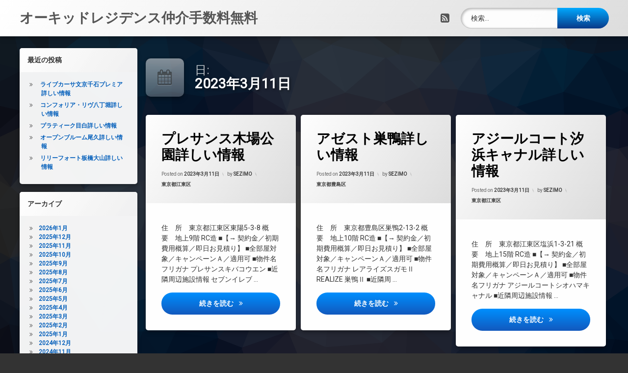

--- FILE ---
content_type: text/html; charset=UTF-8
request_url: https://orchidresidencemaster.cloud/2023/03/11/
body_size: 88472
content:
<!doctype html>
<html lang="ja" class="no-js">
	<head>
		<meta charset="UTF-8">
		<meta name="viewport" content="width=device-width, initial-scale=1">
		<meta name="description" content="2023年03月11日の物件一覧です。オーキッドレジデンスを仲介手数料無料で契約するために賢い選択を行ってください" />
    	<meta name="keyword" content="オーキッドレジデンス" />
		<link rel="profile" href="https://gmpg.org/xfn/11">
<title>2023年3月11日 | オーキッドレジデンス仲介手数料無料</title>
<meta name='robots' content='max-image-preview:large' />
<link rel='dns-prefetch' href='//ajax.googleapis.com' />
<link rel="alternate" type="application/rss+xml" title="オーキッドレジデンス仲介手数料無料 &raquo; フィード" href="https://orchidresidencemaster.cloud/feed/" />
<link rel="alternate" type="application/rss+xml" title="オーキッドレジデンス仲介手数料無料 &raquo; コメントフィード" href="https://orchidresidencemaster.cloud/comments/feed/" />
<style id='wp-img-auto-sizes-contain-inline-css' type='text/css'>
img:is([sizes=auto i],[sizes^="auto," i]){contain-intrinsic-size:3000px 1500px}
/*# sourceURL=wp-img-auto-sizes-contain-inline-css */
</style>
<style id='wp-emoji-styles-inline-css' type='text/css'>

	img.wp-smiley, img.emoji {
		display: inline !important;
		border: none !important;
		box-shadow: none !important;
		height: 1em !important;
		width: 1em !important;
		margin: 0 0.07em !important;
		vertical-align: -0.1em !important;
		background: none !important;
		padding: 0 !important;
	}
/*# sourceURL=wp-emoji-styles-inline-css */
</style>
<style id='wp-block-library-inline-css' type='text/css'>
:root{--wp-block-synced-color:#7a00df;--wp-block-synced-color--rgb:122,0,223;--wp-bound-block-color:var(--wp-block-synced-color);--wp-editor-canvas-background:#ddd;--wp-admin-theme-color:#007cba;--wp-admin-theme-color--rgb:0,124,186;--wp-admin-theme-color-darker-10:#006ba1;--wp-admin-theme-color-darker-10--rgb:0,107,160.5;--wp-admin-theme-color-darker-20:#005a87;--wp-admin-theme-color-darker-20--rgb:0,90,135;--wp-admin-border-width-focus:2px}@media (min-resolution:192dpi){:root{--wp-admin-border-width-focus:1.5px}}.wp-element-button{cursor:pointer}:root .has-very-light-gray-background-color{background-color:#eee}:root .has-very-dark-gray-background-color{background-color:#313131}:root .has-very-light-gray-color{color:#eee}:root .has-very-dark-gray-color{color:#313131}:root .has-vivid-green-cyan-to-vivid-cyan-blue-gradient-background{background:linear-gradient(135deg,#00d084,#0693e3)}:root .has-purple-crush-gradient-background{background:linear-gradient(135deg,#34e2e4,#4721fb 50%,#ab1dfe)}:root .has-hazy-dawn-gradient-background{background:linear-gradient(135deg,#faaca8,#dad0ec)}:root .has-subdued-olive-gradient-background{background:linear-gradient(135deg,#fafae1,#67a671)}:root .has-atomic-cream-gradient-background{background:linear-gradient(135deg,#fdd79a,#004a59)}:root .has-nightshade-gradient-background{background:linear-gradient(135deg,#330968,#31cdcf)}:root .has-midnight-gradient-background{background:linear-gradient(135deg,#020381,#2874fc)}:root{--wp--preset--font-size--normal:16px;--wp--preset--font-size--huge:42px}.has-regular-font-size{font-size:1em}.has-larger-font-size{font-size:2.625em}.has-normal-font-size{font-size:var(--wp--preset--font-size--normal)}.has-huge-font-size{font-size:var(--wp--preset--font-size--huge)}.has-text-align-center{text-align:center}.has-text-align-left{text-align:left}.has-text-align-right{text-align:right}.has-fit-text{white-space:nowrap!important}#end-resizable-editor-section{display:none}.aligncenter{clear:both}.items-justified-left{justify-content:flex-start}.items-justified-center{justify-content:center}.items-justified-right{justify-content:flex-end}.items-justified-space-between{justify-content:space-between}.screen-reader-text{border:0;clip-path:inset(50%);height:1px;margin:-1px;overflow:hidden;padding:0;position:absolute;width:1px;word-wrap:normal!important}.screen-reader-text:focus{background-color:#ddd;clip-path:none;color:#444;display:block;font-size:1em;height:auto;left:5px;line-height:normal;padding:15px 23px 14px;text-decoration:none;top:5px;width:auto;z-index:100000}html :where(.has-border-color){border-style:solid}html :where([style*=border-top-color]){border-top-style:solid}html :where([style*=border-right-color]){border-right-style:solid}html :where([style*=border-bottom-color]){border-bottom-style:solid}html :where([style*=border-left-color]){border-left-style:solid}html :where([style*=border-width]){border-style:solid}html :where([style*=border-top-width]){border-top-style:solid}html :where([style*=border-right-width]){border-right-style:solid}html :where([style*=border-bottom-width]){border-bottom-style:solid}html :where([style*=border-left-width]){border-left-style:solid}html :where(img[class*=wp-image-]){height:auto;max-width:100%}:where(figure){margin:0 0 1em}html :where(.is-position-sticky){--wp-admin--admin-bar--position-offset:var(--wp-admin--admin-bar--height,0px)}@media screen and (max-width:600px){html :where(.is-position-sticky){--wp-admin--admin-bar--position-offset:0px}}

/*# sourceURL=wp-block-library-inline-css */
</style><style id='global-styles-inline-css' type='text/css'>
:root{--wp--preset--aspect-ratio--square: 1;--wp--preset--aspect-ratio--4-3: 4/3;--wp--preset--aspect-ratio--3-4: 3/4;--wp--preset--aspect-ratio--3-2: 3/2;--wp--preset--aspect-ratio--2-3: 2/3;--wp--preset--aspect-ratio--16-9: 16/9;--wp--preset--aspect-ratio--9-16: 9/16;--wp--preset--color--black: #000000;--wp--preset--color--cyan-bluish-gray: #abb8c3;--wp--preset--color--white: #ffffff;--wp--preset--color--pale-pink: #f78da7;--wp--preset--color--vivid-red: #cf2e2e;--wp--preset--color--luminous-vivid-orange: #ff6900;--wp--preset--color--luminous-vivid-amber: #fcb900;--wp--preset--color--light-green-cyan: #7bdcb5;--wp--preset--color--vivid-green-cyan: #00d084;--wp--preset--color--pale-cyan-blue: #8ed1fc;--wp--preset--color--vivid-cyan-blue: #0693e3;--wp--preset--color--vivid-purple: #9b51e0;--wp--preset--gradient--vivid-cyan-blue-to-vivid-purple: linear-gradient(135deg,rgb(6,147,227) 0%,rgb(155,81,224) 100%);--wp--preset--gradient--light-green-cyan-to-vivid-green-cyan: linear-gradient(135deg,rgb(122,220,180) 0%,rgb(0,208,130) 100%);--wp--preset--gradient--luminous-vivid-amber-to-luminous-vivid-orange: linear-gradient(135deg,rgb(252,185,0) 0%,rgb(255,105,0) 100%);--wp--preset--gradient--luminous-vivid-orange-to-vivid-red: linear-gradient(135deg,rgb(255,105,0) 0%,rgb(207,46,46) 100%);--wp--preset--gradient--very-light-gray-to-cyan-bluish-gray: linear-gradient(135deg,rgb(238,238,238) 0%,rgb(169,184,195) 100%);--wp--preset--gradient--cool-to-warm-spectrum: linear-gradient(135deg,rgb(74,234,220) 0%,rgb(151,120,209) 20%,rgb(207,42,186) 40%,rgb(238,44,130) 60%,rgb(251,105,98) 80%,rgb(254,248,76) 100%);--wp--preset--gradient--blush-light-purple: linear-gradient(135deg,rgb(255,206,236) 0%,rgb(152,150,240) 100%);--wp--preset--gradient--blush-bordeaux: linear-gradient(135deg,rgb(254,205,165) 0%,rgb(254,45,45) 50%,rgb(107,0,62) 100%);--wp--preset--gradient--luminous-dusk: linear-gradient(135deg,rgb(255,203,112) 0%,rgb(199,81,192) 50%,rgb(65,88,208) 100%);--wp--preset--gradient--pale-ocean: linear-gradient(135deg,rgb(255,245,203) 0%,rgb(182,227,212) 50%,rgb(51,167,181) 100%);--wp--preset--gradient--electric-grass: linear-gradient(135deg,rgb(202,248,128) 0%,rgb(113,206,126) 100%);--wp--preset--gradient--midnight: linear-gradient(135deg,rgb(2,3,129) 0%,rgb(40,116,252) 100%);--wp--preset--font-size--small: 13px;--wp--preset--font-size--medium: 20px;--wp--preset--font-size--large: 36px;--wp--preset--font-size--x-large: 42px;--wp--preset--spacing--20: 0.44rem;--wp--preset--spacing--30: 0.67rem;--wp--preset--spacing--40: 1rem;--wp--preset--spacing--50: 1.5rem;--wp--preset--spacing--60: 2.25rem;--wp--preset--spacing--70: 3.38rem;--wp--preset--spacing--80: 5.06rem;--wp--preset--shadow--natural: 6px 6px 9px rgba(0, 0, 0, 0.2);--wp--preset--shadow--deep: 12px 12px 50px rgba(0, 0, 0, 0.4);--wp--preset--shadow--sharp: 6px 6px 0px rgba(0, 0, 0, 0.2);--wp--preset--shadow--outlined: 6px 6px 0px -3px rgb(255, 255, 255), 6px 6px rgb(0, 0, 0);--wp--preset--shadow--crisp: 6px 6px 0px rgb(0, 0, 0);}:where(.is-layout-flex){gap: 0.5em;}:where(.is-layout-grid){gap: 0.5em;}body .is-layout-flex{display: flex;}.is-layout-flex{flex-wrap: wrap;align-items: center;}.is-layout-flex > :is(*, div){margin: 0;}body .is-layout-grid{display: grid;}.is-layout-grid > :is(*, div){margin: 0;}:where(.wp-block-columns.is-layout-flex){gap: 2em;}:where(.wp-block-columns.is-layout-grid){gap: 2em;}:where(.wp-block-post-template.is-layout-flex){gap: 1.25em;}:where(.wp-block-post-template.is-layout-grid){gap: 1.25em;}.has-black-color{color: var(--wp--preset--color--black) !important;}.has-cyan-bluish-gray-color{color: var(--wp--preset--color--cyan-bluish-gray) !important;}.has-white-color{color: var(--wp--preset--color--white) !important;}.has-pale-pink-color{color: var(--wp--preset--color--pale-pink) !important;}.has-vivid-red-color{color: var(--wp--preset--color--vivid-red) !important;}.has-luminous-vivid-orange-color{color: var(--wp--preset--color--luminous-vivid-orange) !important;}.has-luminous-vivid-amber-color{color: var(--wp--preset--color--luminous-vivid-amber) !important;}.has-light-green-cyan-color{color: var(--wp--preset--color--light-green-cyan) !important;}.has-vivid-green-cyan-color{color: var(--wp--preset--color--vivid-green-cyan) !important;}.has-pale-cyan-blue-color{color: var(--wp--preset--color--pale-cyan-blue) !important;}.has-vivid-cyan-blue-color{color: var(--wp--preset--color--vivid-cyan-blue) !important;}.has-vivid-purple-color{color: var(--wp--preset--color--vivid-purple) !important;}.has-black-background-color{background-color: var(--wp--preset--color--black) !important;}.has-cyan-bluish-gray-background-color{background-color: var(--wp--preset--color--cyan-bluish-gray) !important;}.has-white-background-color{background-color: var(--wp--preset--color--white) !important;}.has-pale-pink-background-color{background-color: var(--wp--preset--color--pale-pink) !important;}.has-vivid-red-background-color{background-color: var(--wp--preset--color--vivid-red) !important;}.has-luminous-vivid-orange-background-color{background-color: var(--wp--preset--color--luminous-vivid-orange) !important;}.has-luminous-vivid-amber-background-color{background-color: var(--wp--preset--color--luminous-vivid-amber) !important;}.has-light-green-cyan-background-color{background-color: var(--wp--preset--color--light-green-cyan) !important;}.has-vivid-green-cyan-background-color{background-color: var(--wp--preset--color--vivid-green-cyan) !important;}.has-pale-cyan-blue-background-color{background-color: var(--wp--preset--color--pale-cyan-blue) !important;}.has-vivid-cyan-blue-background-color{background-color: var(--wp--preset--color--vivid-cyan-blue) !important;}.has-vivid-purple-background-color{background-color: var(--wp--preset--color--vivid-purple) !important;}.has-black-border-color{border-color: var(--wp--preset--color--black) !important;}.has-cyan-bluish-gray-border-color{border-color: var(--wp--preset--color--cyan-bluish-gray) !important;}.has-white-border-color{border-color: var(--wp--preset--color--white) !important;}.has-pale-pink-border-color{border-color: var(--wp--preset--color--pale-pink) !important;}.has-vivid-red-border-color{border-color: var(--wp--preset--color--vivid-red) !important;}.has-luminous-vivid-orange-border-color{border-color: var(--wp--preset--color--luminous-vivid-orange) !important;}.has-luminous-vivid-amber-border-color{border-color: var(--wp--preset--color--luminous-vivid-amber) !important;}.has-light-green-cyan-border-color{border-color: var(--wp--preset--color--light-green-cyan) !important;}.has-vivid-green-cyan-border-color{border-color: var(--wp--preset--color--vivid-green-cyan) !important;}.has-pale-cyan-blue-border-color{border-color: var(--wp--preset--color--pale-cyan-blue) !important;}.has-vivid-cyan-blue-border-color{border-color: var(--wp--preset--color--vivid-cyan-blue) !important;}.has-vivid-purple-border-color{border-color: var(--wp--preset--color--vivid-purple) !important;}.has-vivid-cyan-blue-to-vivid-purple-gradient-background{background: var(--wp--preset--gradient--vivid-cyan-blue-to-vivid-purple) !important;}.has-light-green-cyan-to-vivid-green-cyan-gradient-background{background: var(--wp--preset--gradient--light-green-cyan-to-vivid-green-cyan) !important;}.has-luminous-vivid-amber-to-luminous-vivid-orange-gradient-background{background: var(--wp--preset--gradient--luminous-vivid-amber-to-luminous-vivid-orange) !important;}.has-luminous-vivid-orange-to-vivid-red-gradient-background{background: var(--wp--preset--gradient--luminous-vivid-orange-to-vivid-red) !important;}.has-very-light-gray-to-cyan-bluish-gray-gradient-background{background: var(--wp--preset--gradient--very-light-gray-to-cyan-bluish-gray) !important;}.has-cool-to-warm-spectrum-gradient-background{background: var(--wp--preset--gradient--cool-to-warm-spectrum) !important;}.has-blush-light-purple-gradient-background{background: var(--wp--preset--gradient--blush-light-purple) !important;}.has-blush-bordeaux-gradient-background{background: var(--wp--preset--gradient--blush-bordeaux) !important;}.has-luminous-dusk-gradient-background{background: var(--wp--preset--gradient--luminous-dusk) !important;}.has-pale-ocean-gradient-background{background: var(--wp--preset--gradient--pale-ocean) !important;}.has-electric-grass-gradient-background{background: var(--wp--preset--gradient--electric-grass) !important;}.has-midnight-gradient-background{background: var(--wp--preset--gradient--midnight) !important;}.has-small-font-size{font-size: var(--wp--preset--font-size--small) !important;}.has-medium-font-size{font-size: var(--wp--preset--font-size--medium) !important;}.has-large-font-size{font-size: var(--wp--preset--font-size--large) !important;}.has-x-large-font-size{font-size: var(--wp--preset--font-size--x-large) !important;}
/*# sourceURL=global-styles-inline-css */
</style>

<style id='classic-theme-styles-inline-css' type='text/css'>
/*! This file is auto-generated */
.wp-block-button__link{color:#fff;background-color:#32373c;border-radius:9999px;box-shadow:none;text-decoration:none;padding:calc(.667em + 2px) calc(1.333em + 2px);font-size:1.125em}.wp-block-file__button{background:#32373c;color:#fff;text-decoration:none}
/*# sourceURL=/wp-includes/css/classic-themes.min.css */
</style>
<link rel='stylesheet' id='parent-style-css' href='https://orchidresidencemaster.cloud/wp-content/themes/pen/style.css?ver=6.9' type='text/css' media='all' />
<link rel='stylesheet' id='pen-normalize-css' href='https://orchidresidencemaster.cloud/wp-content/themes/pen/assets/css/plugins/normalize.css?ver=1.4.3' type='text/css' media='all' />
<link rel='stylesheet' id='pen-animate-css' href='https://orchidresidencemaster.cloud/wp-content/themes/pen/assets/css/plugins/animate.css?ver=1.4.3' type='text/css' media='all' />
<link rel='stylesheet' id='pen-base-css' href='https://orchidresidencemaster.cloud/wp-content/themes/pen/assets/css/pen-base.css?ver=1.4.3' type='text/css' media='all' />
<link rel='stylesheet' id='pen-typography-css' href='https://orchidresidencemaster.cloud/wp-content/themes/pen/assets/css/pen-typography.css?ver=1.4.3' type='text/css' media='all' />
<link rel='stylesheet' id='pen-tables-css' href='https://orchidresidencemaster.cloud/wp-content/themes/pen/assets/css/pen-tables.css?ver=1.4.3' type='text/css' media='all' />
<link rel='stylesheet' id='pen-layout-css' href='https://orchidresidencemaster.cloud/wp-content/themes/pen/assets/css/pen-layout.css?ver=1.4.3' type='text/css' media='all' />
<link rel='stylesheet' id='pen-loading-css' href='https://orchidresidencemaster.cloud/wp-content/themes/pen/assets/css/pen-loading.css?ver=1.4.3' type='text/css' media='all' />
<link rel='stylesheet' id='pen-buttons-css' href='https://orchidresidencemaster.cloud/wp-content/themes/pen/assets/css/pen-buttons.css?ver=1.4.3' type='text/css' media='all' />
<link rel='stylesheet' id='pen-comments-css' href='https://orchidresidencemaster.cloud/wp-content/themes/pen/assets/css/pen-comments.css?ver=1.4.3' type='text/css' media='all' />
<link rel='stylesheet' id='pen-footer-css' href='https://orchidresidencemaster.cloud/wp-content/themes/pen/assets/css/pen-footer.css?ver=1.4.3' type='text/css' media='all' />
<link rel='stylesheet' id='pen-header-css' href='https://orchidresidencemaster.cloud/wp-content/themes/pen/assets/css/pen-header.css?ver=1.4.3' type='text/css' media='all' />
<link rel='stylesheet' id='pen-menus-css' href='https://orchidresidencemaster.cloud/wp-content/themes/pen/assets/css/pen-menus.css?ver=1.4.3' type='text/css' media='all' />
<link rel='stylesheet' id='pen-navigation-css' href='https://orchidresidencemaster.cloud/wp-content/themes/pen/assets/css/pen-navigation.css?ver=1.4.3' type='text/css' media='all' />
<link rel='stylesheet' id='pen-forms-css' href='https://orchidresidencemaster.cloud/wp-content/themes/pen/assets/css/pen-forms.css?ver=1.4.3' type='text/css' media='all' />
<link rel='stylesheet' id='pen-content-css' href='https://orchidresidencemaster.cloud/wp-content/themes/pen/assets/css/pen-content.css?ver=1.4.3' type='text/css' media='all' />
<link rel='stylesheet' id='pen-thumbnails-css' href='https://orchidresidencemaster.cloud/wp-content/themes/pen/assets/css/pen-thumbnails.css?ver=1.4.3' type='text/css' media='all' />
<link rel='stylesheet' id='pen-author-css' href='https://orchidresidencemaster.cloud/wp-content/themes/pen/assets/css/pen-author.css?ver=1.4.3' type='text/css' media='all' />
<link rel='stylesheet' id='pen-pagination-css' href='https://orchidresidencemaster.cloud/wp-content/themes/pen/assets/css/pen-pagination.css?ver=1.4.3' type='text/css' media='all' />
<link rel='stylesheet' id='pen-share-css' href='https://orchidresidencemaster.cloud/wp-content/themes/pen/assets/css/pen-share.css?ver=1.4.3' type='text/css' media='all' />
<link rel='stylesheet' id='pen-widgets-css' href='https://orchidresidencemaster.cloud/wp-content/themes/pen/assets/css/pen-widgets.css?ver=1.4.3' type='text/css' media='all' />
<link rel='stylesheet' id='pen-base-dark-mode-css' href='https://orchidresidencemaster.cloud/wp-content/themes/pen/assets/css/dark_mode/pen-base-dark-mode.css?ver=1.4.3' type='text/css' media='all' />
<link rel='stylesheet' id='pen-bottom-dark-mode-css' href='https://orchidresidencemaster.cloud/wp-content/themes/pen/assets/css/dark_mode/pen-bottom-dark-mode.css?ver=1.4.3' type='text/css' media='all' />
<link rel='stylesheet' id='pen-author-dark-mode-css' href='https://orchidresidencemaster.cloud/wp-content/themes/pen/assets/css/dark_mode/pen-author-dark-mode.css?ver=1.4.3' type='text/css' media='all' />
<link rel='stylesheet' id='pen-typography-dark-mode-css' href='https://orchidresidencemaster.cloud/wp-content/themes/pen/assets/css/dark_mode/pen-typography-dark-mode.css?ver=1.4.3' type='text/css' media='all' />
<link rel='stylesheet' id='pen-tables-dark-mode-css' href='https://orchidresidencemaster.cloud/wp-content/themes/pen/assets/css/dark_mode/pen-tables-dark-mode.css?ver=1.4.3' type='text/css' media='all' />
<link rel='stylesheet' id='pen-loading-dark-mode-css' href='https://orchidresidencemaster.cloud/wp-content/themes/pen/assets/css/dark_mode/pen-loading-dark-mode.css?ver=1.4.3' type='text/css' media='all' />
<link rel='stylesheet' id='pen-comments-dark-mode-css' href='https://orchidresidencemaster.cloud/wp-content/themes/pen/assets/css/dark_mode/pen-comments-dark-mode.css?ver=1.4.3' type='text/css' media='all' />
<link rel='stylesheet' id='pen-footer-dark-mode-css' href='https://orchidresidencemaster.cloud/wp-content/themes/pen/assets/css/dark_mode/pen-footer-dark-mode.css?ver=1.4.3' type='text/css' media='all' />
<link rel='stylesheet' id='pen-header-dark-mode-css' href='https://orchidresidencemaster.cloud/wp-content/themes/pen/assets/css/dark_mode/pen-header-dark-mode.css?ver=1.4.3' type='text/css' media='all' />
<link rel='stylesheet' id='pen-menus-dark-mode-css' href='https://orchidresidencemaster.cloud/wp-content/themes/pen/assets/css/dark_mode/pen-menus-dark-mode.css?ver=1.4.3' type='text/css' media='all' />
<link rel='stylesheet' id='pen-navigation-dark-mode-css' href='https://orchidresidencemaster.cloud/wp-content/themes/pen/assets/css/dark_mode/pen-navigation-dark-mode.css?ver=1.4.3' type='text/css' media='all' />
<link rel='stylesheet' id='pen-forms-dark-mode-css' href='https://orchidresidencemaster.cloud/wp-content/themes/pen/assets/css/dark_mode/pen-forms-dark-mode.css?ver=1.4.3' type='text/css' media='all' />
<link rel='stylesheet' id='pen-content-dark-mode-css' href='https://orchidresidencemaster.cloud/wp-content/themes/pen/assets/css/dark_mode/pen-content-dark-mode.css?ver=1.4.3' type='text/css' media='all' />
<link rel='stylesheet' id='pen-thumbnails-dark-mode-css' href='https://orchidresidencemaster.cloud/wp-content/themes/pen/assets/css/dark_mode/pen-thumbnails-dark-mode.css?ver=1.4.3' type='text/css' media='all' />
<link rel='stylesheet' id='pen-pagination-dark-mode-css' href='https://orchidresidencemaster.cloud/wp-content/themes/pen/assets/css/dark_mode/pen-pagination-dark-mode.css?ver=1.4.3' type='text/css' media='all' />
<link rel='stylesheet' id='pen-search-bar-dark-mode-css' href='https://orchidresidencemaster.cloud/wp-content/themes/pen/assets/css/dark_mode/pen-search-bar-dark-mode.css?ver=1.4.3' type='text/css' media='all' />
<link rel='stylesheet' id='pen-top-dark-mode-css' href='https://orchidresidencemaster.cloud/wp-content/themes/pen/assets/css/dark_mode/pen-top-dark-mode.css?ver=1.4.3' type='text/css' media='all' />
<link rel='stylesheet' id='pen-widgets-dark-mode-css' href='https://orchidresidencemaster.cloud/wp-content/themes/pen/assets/css/dark_mode/pen-widgets-dark-mode.css?ver=1.4.3' type='text/css' media='all' />
<link rel='stylesheet' id='pen-css-dark-mode-css' href='https://orchidresidencemaster.cloud/wp-content/themes/pen/assets/css/dark_mode/pen-general-dark-mode.css?ver=1.4.3' type='text/css' media='all' />
<link rel='stylesheet' id='pen-css-css' href='https://orchidresidencemaster.cloud/wp-content/themes/pen/assets/css/pen-general.css?ver=1.4.3' type='text/css' media='all' />
<script type="text/javascript" src="https://orchidresidencemaster.cloud/wp-includes/js/jquery/jquery.min.js?ver=3.7.1" id="jquery-core-js"></script>
<script type="text/javascript" src="https://orchidresidencemaster.cloud/wp-includes/js/jquery/jquery-migrate.min.js?ver=3.4.1" id="jquery-migrate-js"></script>
<link rel="https://api.w.org/" href="https://orchidresidencemaster.cloud/wp-json/" /><link rel="EditURI" type="application/rsd+xml" title="RSD" href="https://orchidresidencemaster.cloud/xmlrpc.php?rsd" />
<meta name="generator" content="WordPress 6.9" />
<meta name="color-scheme" content="light dark"><meta name="supported-color-schemes" content="light dark">	</head>
	<body class="archive date wp-theme-pen wp-child-theme-pen-child not-home invisible-sidebar-header-primary invisible-sidebar-header-secondary invisible-sidebar-top invisible-sidebar-search-top invisible-sidebar-search-left invisible-sidebar-search-right invisible-sidebar-search-bottom visible-sidebar-left invisible-sidebar-right invisible-sidebar-bottom invisible-sidebar-footer-top invisible-sidebar-footer-left invisible-sidebar-footer-right invisible-sidebar-footer-bottom invisible-sidebar-mobile-menu-top invisible-sidebar-mobile-menu-bottom pen_header_logo_size_height pen_drop_shadow pen_background_lights_dim pen_header_sticky pen_header_sticky_minimize pen_round_corners pen_loading_spinner pen_loading_spinner_style_1 pen_list_effect_none pen_header_alignment_left pen_navigation_alignment_left pen_footer_alignment_left pen_main_container_center pen_transform_text_buttons_capitalize pen_transform_text_footer_menu_uppercase pen_list_header_show pen_list_date_updated_hide pen_list_footer_hide pen_list_tags_hide pen_width_standard pen_sidebar_left_width_20 pen_sidebar_right_width_20 pen_list_header_icon pen_has_animation pen_author_avatar_style_1 pen_multiple hfeed pen_list_masonry pen_masonry_columns_4 pen_thumbnail_none">
		<div id="page" class="site">
		<div class="pen_loading clearfix" role="alert">
			<div class="pen_icon">
			</div>
			<div class="pen_text">
		読み込み中…			</div>
		</div>
					<div class="pen_wrapper">
				<a class="screen-reader-shortcut screen-reader-text" href="#content">
コンテンツへスキップ				</a>
				<header id="pen_header" class="site-header pen_logo_hide pen_phone_hide pen_connect_show pen_search_show pen_button_users_hide pen_navigation_hide pen_animate_on_scroll pen_custom_animation_slideInDown pen_cart_hide" role="banner">
					<div class="pen_header_inner">
						<div class="pen_header_main">
							<div class="pen_container">
								<div id="pen_site_title">
			<span class="pen_site_name">
			<a href="https://orchidresidencemaster.cloud/" id="site-title" class="pen_sitetitle_show" rel="home">
						<span class="site-title pen_animate_on_scroll pen_custom_animation_fadeInRight">
		オーキッドレジデンス仲介手数料無料				</span>
					</a>
		</span>
										</div>
									<div class="pen_header_wrap">
		<div class="pen_social_networks pen_animate_on_scroll pen_custom_animation_slideInLeft">
		<ul>
			<li class="pen_rss" title="RSS フィードを購読">
				<a href="https://orchidresidencemaster.cloud/feed/">
					<span class="pen_element_hidden">
					RSS					</span>
				</a>
			</li>		</ul>
	</div><!-- .pen_social_networks -->
												<div id="pen_header_search" class="pen_search pen_animate_on_scroll pen_custom_animation_slideInRight">
		<form role="search" method="get" class="search-form" action="https://orchidresidencemaster.cloud/">
				<label>
					<span class="screen-reader-text">検索:</span>
					<input type="search" class="search-field" placeholder="検索&hellip;" value="" name="s" />
				</label>
				<input type="submit" class="search-submit" value="検索" />
			</form>									</div>
										</div><!-- .pen_header_wrap -->
								</div><!-- .pen_container -->
						</div><!-- .pen_header_main -->
					</div><!-- .pen_header_inner -->
				</header>
				<div id="pen_section">
					<div class="pen_container">
						<div id="content" class="site-content clearfix">
<div id="primary" class="content-area">
	<main id="main" class="site-main" role="main">
		<div class="pen_article_wrapper">
			<header class="page-header pen_content_header pen_animate_on_scroll pen_custom_animation_fadeInUp pen_element_default">
				<h1 class="page-title pen_content_title">
	<span class="pen_heading_main">日:</span><span>2023年3月11日</span>				</h1>
				</header><!-- .pen_content_header -->
			<div id="pen_masonry" class="pen_articles">
	<article id="post-13010" class="show pen_article pen_animate_on_scroll pen_custom_animation_flipInY pen_list_masonry pen_thumbnail_style_1 pen_header_show post-13010 post type-post status-publish format-standard hentry category-43 tag-15 tag-bs tag-catv tag-cs tag-reit tag-tv tag-24 tag-6 tag-7 tag-4 tag-32 tag-11 tag-8 tag-13 tag-16 tag-10 tag-12">
	<header class="entry-header pen_content_header pen_element_default">
<h2 class="entry-title pen_content_title pen_element_default pen_animate_on_scroll pen_custom_animation_fadeIn"><a href="https://orchidresidencemaster.cloud/%e3%83%97%e3%83%ac%e3%82%b5%e3%83%b3%e3%82%b9%e6%9c%a8%e5%a0%b4%e5%85%ac%e5%9c%92/" rel="bookmark">プレサンス木場公園詳しい情報</a></h2>		<div class="entry-meta pen_separator_1">
			<span class="posted-on pen_content_date pen_content_date_published pen_element_default">Posted on <a href="https://orchidresidencemaster.cloud/%e3%83%97%e3%83%ac%e3%82%b5%e3%83%b3%e3%82%b9%e6%9c%a8%e5%a0%b4%e5%85%ac%e5%9c%92/" rel="bookmark"><time class="entry-date published" datetime="2023-03-11T19:06:00+09:00">2023年3月11日</time></a></span><span class="pen_content_date pen_content_date_updated pen_element_default">Updated on <a href="https://orchidresidencemaster.cloud/%e3%83%97%e3%83%ac%e3%82%b5%e3%83%b3%e3%82%b9%e6%9c%a8%e5%a0%b4%e5%85%ac%e5%9c%92/" rel="bookmark"><time class="entry-date updated" datetime="2023-03-24T12:38:12+09:00">2023年3月24日</time></a></span><span class="byline pen_content_author pen_element_default">by <span class="author vcard"><a class="url fn n" href="https://orchidresidencemaster.cloud/author/sezimo/">SEZIMO</a></span></span><span class="cat-links pen_content_categories pen_element_default"><span class="pen_element_hidden">カテゴリー:</span><a href="https://orchidresidencemaster.cloud/category/%e6%9d%b1%e4%ba%ac%e9%83%bd%e6%b1%9f%e6%9d%b1%e5%8c%ba/" rel="category tag">東京都江東区</a></span>		</div>
				</header><!-- .pen_content_header -->
	<div class="entry-content pen_content pen_element_default pen_without_thumbnail">
	<div class="pen_content_wrapper pen_inside">
	<p>住　所　東京都江東区東陽5-3-8 概　要　地上9階 RC造 ■【→ 契約金／初期費用概算／即日お見積り】 ■全部屋対象／キャンペーンＡ／適用可 ■物件名フリガナ プレサンスキバコウエン ■近隣周辺施設情報 セブンイレブ &hellip;<br /><a href="https://orchidresidencemaster.cloud/%e3%83%97%e3%83%ac%e3%82%b5%e3%83%b3%e3%82%b9%e6%9c%a8%e5%a0%b4%e5%85%ac%e5%9c%92/" class="more-link pen_button pen_element_default pen_icon_arrow_double">続きを読む <span class="screen-reader-text">プレサンス木場公園詳しい情報</span></a></p>	</div>	</div><!-- .pen_content -->
		<footer class="entry-footer pen_content_footer pen_element_default">
		<div class="pen_actions">
	<span class="tags-links pen_element_default"><span class="pen_heading_tags">タグ</span><a href="https://orchidresidencemaster.cloud/tag/24%e6%99%82%e9%96%93%e7%ae%a1%e7%90%86/" rel="tag">24時間管理</a><a href="https://orchidresidencemaster.cloud/tag/bs/" rel="tag">BS</a><a href="https://orchidresidencemaster.cloud/tag/catv/" rel="tag">CATV</a><a href="https://orchidresidencemaster.cloud/tag/cs/" rel="tag">CS</a><a href="https://orchidresidencemaster.cloud/tag/reit%e7%b3%bb%e3%83%96%e3%83%a9%e3%83%b3%e3%83%89%e3%83%9e%e3%83%b3%e3%82%b7%e3%83%a7%e3%83%b3/" rel="tag">REIT系ブランドマンション</a><a href="https://orchidresidencemaster.cloud/tag/tv%e3%83%89%e3%82%a2%e3%83%9b%e3%83%b3/" rel="tag">TVドアホン</a><a href="https://orchidresidencemaster.cloud/tag/%e3%82%a4%e3%83%b3%e3%82%bf%e3%83%bc%e3%83%8d%e3%83%83%e3%83%88/" rel="tag">インターネット</a><a href="https://orchidresidencemaster.cloud/tag/%e3%82%a8%e3%83%ac%e3%83%99%e3%83%bc%e3%82%bf%e3%83%bc/" rel="tag">エレベーター</a><a href="https://orchidresidencemaster.cloud/tag/%e3%82%aa%e3%83%bc%e3%83%88%e3%83%ad%e3%83%83%e3%82%af/" rel="tag">オートロック</a><a href="https://orchidresidencemaster.cloud/tag/%e3%83%87%e3%82%b6%e3%82%a4%e3%83%8a%e3%83%bc%e3%82%ba/" rel="tag">デザイナーズ</a><a href="https://orchidresidencemaster.cloud/tag/%e3%83%88%e3%83%a9%e3%83%b3%e3%82%af%e3%83%ab%e3%83%bc%e3%83%a0/" rel="tag">トランクルーム</a><a href="https://orchidresidencemaster.cloud/tag/%e3%83%90%e3%82%a4%e3%82%af%e7%bd%ae%e3%81%8d%e5%a0%b4/" rel="tag">バイク置き場</a><a href="https://orchidresidencemaster.cloud/tag/%e5%ae%85%e9%85%8d%e3%83%9c%e3%83%83%e3%82%af%e3%82%b9/" rel="tag">宅配ボックス</a><a href="https://orchidresidencemaster.cloud/tag/%e6%95%b7%e5%9c%b0%e5%86%85%e3%82%b4%e3%83%9f%e7%bd%ae%e3%81%8d%e5%a0%b4/" rel="tag">敷地内ゴミ置き場</a><a href="https://orchidresidencemaster.cloud/tag/%e9%98%b2%e7%8a%af%e3%82%ab%e3%83%a1%e3%83%a9/" rel="tag">防犯カメラ</a><a href="https://orchidresidencemaster.cloud/tag/%e9%a7%90%e8%bb%8a%e5%a0%b4/" rel="tag">駐車場</a><a href="https://orchidresidencemaster.cloud/tag/%e9%a7%90%e8%bc%aa%e5%a0%b4/" rel="tag">駐輪場</a></span>		</div>
		</footer><!-- .pen_content_footer -->
	</article><!-- #post-13010 -->

<article id="post-13009" class="show pen_article pen_animate_on_scroll pen_custom_animation_flipInY pen_list_masonry pen_thumbnail_style_1 pen_header_show post-13009 post type-post status-publish format-standard hentry category-54 tag-15 tag-bs tag-catv tag-cs tag-reit tag-tv tag-20 tag-6 tag-7 tag-4 tag-11 tag-5 tag-8 tag-13 tag-16 tag-12">
	<header class="entry-header pen_content_header pen_element_default">
<h2 class="entry-title pen_content_title pen_element_default pen_animate_on_scroll pen_custom_animation_fadeIn"><a href="https://orchidresidencemaster.cloud/%e3%82%a2%e3%82%bc%e3%82%b9%e3%83%88%e5%b7%a3%e9%b4%a8/" rel="bookmark">アゼスト巣鴨詳しい情報</a></h2>		<div class="entry-meta pen_separator_1">
			<span class="posted-on pen_content_date pen_content_date_published pen_element_default">Posted on <a href="https://orchidresidencemaster.cloud/%e3%82%a2%e3%82%bc%e3%82%b9%e3%83%88%e5%b7%a3%e9%b4%a8/" rel="bookmark"><time class="entry-date published" datetime="2023-03-11T18:59:00+09:00">2023年3月11日</time></a></span><span class="pen_content_date pen_content_date_updated pen_element_default">Updated on <a href="https://orchidresidencemaster.cloud/%e3%82%a2%e3%82%bc%e3%82%b9%e3%83%88%e5%b7%a3%e9%b4%a8/" rel="bookmark"><time class="entry-date updated" datetime="2023-12-11T10:43:52+09:00">2023年12月11日</time></a></span><span class="byline pen_content_author pen_element_default">by <span class="author vcard"><a class="url fn n" href="https://orchidresidencemaster.cloud/author/sezimo/">SEZIMO</a></span></span><span class="cat-links pen_content_categories pen_element_default"><span class="pen_element_hidden">カテゴリー:</span><a href="https://orchidresidencemaster.cloud/category/%e6%9d%b1%e4%ba%ac%e9%83%bd%e8%b1%8a%e5%b3%b6%e5%8c%ba/" rel="category tag">東京都豊島区</a></span>		</div>
				</header><!-- .pen_content_header -->
	<div class="entry-content pen_content pen_element_default pen_without_thumbnail">
	<div class="pen_content_wrapper pen_inside">
	<p>住　所　東京都豊島区巣鴨2-13-2 概　要　地上10階 RC造 ■【→ 契約金／初期費用概算／即日お見積り】 ■全部屋対象／キャンペーンＡ／適用可 ■物件名フリガナ レアライズスガモⅡ REALIZE 巣鴨Ⅱ ■近隣周 &hellip;<br /><a href="https://orchidresidencemaster.cloud/%e3%82%a2%e3%82%bc%e3%82%b9%e3%83%88%e5%b7%a3%e9%b4%a8/" class="more-link pen_button pen_element_default pen_icon_arrow_double">続きを読む <span class="screen-reader-text">アゼスト巣鴨詳しい情報</span></a></p>	</div>	</div><!-- .pen_content -->
		<footer class="entry-footer pen_content_footer pen_element_default">
		<div class="pen_actions">
	<span class="tags-links pen_element_default"><span class="pen_heading_tags">タグ</span><a href="https://orchidresidencemaster.cloud/tag/24%e6%99%82%e9%96%93%e7%ae%a1%e7%90%86/" rel="tag">24時間管理</a><a href="https://orchidresidencemaster.cloud/tag/bs/" rel="tag">BS</a><a href="https://orchidresidencemaster.cloud/tag/catv/" rel="tag">CATV</a><a href="https://orchidresidencemaster.cloud/tag/cs/" rel="tag">CS</a><a href="https://orchidresidencemaster.cloud/tag/reit%e7%b3%bb%e3%83%96%e3%83%a9%e3%83%b3%e3%83%89%e3%83%9e%e3%83%b3%e3%82%b7%e3%83%a7%e3%83%b3/" rel="tag">REIT系ブランドマンション</a><a href="https://orchidresidencemaster.cloud/tag/tv%e3%83%89%e3%82%a2%e3%83%9b%e3%83%b3/" rel="tag">TVドアホン</a><a href="https://orchidresidencemaster.cloud/tag/%e3%82%a4%e3%83%b3%e3%82%bf%e3%83%bc%e3%83%8d%e3%83%83%e3%83%88%e7%84%a1%e6%96%99/" rel="tag">インターネット無料</a><a href="https://orchidresidencemaster.cloud/tag/%e3%82%a8%e3%83%ac%e3%83%99%e3%83%bc%e3%82%bf%e3%83%bc/" rel="tag">エレベーター</a><a href="https://orchidresidencemaster.cloud/tag/%e3%82%aa%e3%83%bc%e3%83%88%e3%83%ad%e3%83%83%e3%82%af/" rel="tag">オートロック</a><a href="https://orchidresidencemaster.cloud/tag/%e3%83%87%e3%82%b6%e3%82%a4%e3%83%8a%e3%83%bc%e3%82%ba/" rel="tag">デザイナーズ</a><a href="https://orchidresidencemaster.cloud/tag/%e3%83%90%e3%82%a4%e3%82%af%e7%bd%ae%e3%81%8d%e5%a0%b4/" rel="tag">バイク置き場</a><a href="https://orchidresidencemaster.cloud/tag/%e3%83%9a%e3%83%83%e3%83%88%e5%8f%af/" rel="tag">ペット可</a><a href="https://orchidresidencemaster.cloud/tag/%e5%ae%85%e9%85%8d%e3%83%9c%e3%83%83%e3%82%af%e3%82%b9/" rel="tag">宅配ボックス</a><a href="https://orchidresidencemaster.cloud/tag/%e6%95%b7%e5%9c%b0%e5%86%85%e3%82%b4%e3%83%9f%e7%bd%ae%e3%81%8d%e5%a0%b4/" rel="tag">敷地内ゴミ置き場</a><a href="https://orchidresidencemaster.cloud/tag/%e9%98%b2%e7%8a%af%e3%82%ab%e3%83%a1%e3%83%a9/" rel="tag">防犯カメラ</a><a href="https://orchidresidencemaster.cloud/tag/%e9%a7%90%e8%bc%aa%e5%a0%b4/" rel="tag">駐輪場</a></span>		</div>
		</footer><!-- .pen_content_footer -->
	</article><!-- #post-13009 -->

<article id="post-13008" class="show pen_article pen_animate_on_scroll pen_custom_animation_flipInY pen_list_masonry pen_thumbnail_style_1 pen_header_show post-13008 post type-post status-publish format-standard hentry category-43 tag-15 tag-bs tag-catv tag-cs tag-reit tag-tv tag-24 tag-6 tag-7 tag-4 tag-11 tag-8 tag-13 tag-16 tag-10 tag-12">
	<header class="entry-header pen_content_header pen_element_default">
<h2 class="entry-title pen_content_title pen_element_default pen_animate_on_scroll pen_custom_animation_fadeIn"><a href="https://orchidresidencemaster.cloud/%e3%82%a2%e3%82%b8%e3%83%bc%e3%83%ab%e3%82%b3%e3%83%bc%e3%83%88%e6%b1%90%e6%b5%9c%e3%82%ad%e3%83%a3%e3%83%8a%e3%83%ab/" rel="bookmark">アジールコート汐浜キャナル詳しい情報</a></h2>		<div class="entry-meta pen_separator_1">
			<span class="posted-on pen_content_date pen_content_date_published pen_element_default">Posted on <a href="https://orchidresidencemaster.cloud/%e3%82%a2%e3%82%b8%e3%83%bc%e3%83%ab%e3%82%b3%e3%83%bc%e3%83%88%e6%b1%90%e6%b5%9c%e3%82%ad%e3%83%a3%e3%83%8a%e3%83%ab/" rel="bookmark"><time class="entry-date published" datetime="2023-03-11T18:52:26+09:00">2023年3月11日</time></a></span><span class="pen_content_date pen_content_date_updated pen_element_default">Updated on <a href="https://orchidresidencemaster.cloud/%e3%82%a2%e3%82%b8%e3%83%bc%e3%83%ab%e3%82%b3%e3%83%bc%e3%83%88%e6%b1%90%e6%b5%9c%e3%82%ad%e3%83%a3%e3%83%8a%e3%83%ab/" rel="bookmark"><time class="entry-date updated" datetime="2023-03-24T12:23:49+09:00">2023年3月24日</time></a></span><span class="byline pen_content_author pen_element_default">by <span class="author vcard"><a class="url fn n" href="https://orchidresidencemaster.cloud/author/sezimo/">SEZIMO</a></span></span><span class="cat-links pen_content_categories pen_element_default"><span class="pen_element_hidden">カテゴリー:</span><a href="https://orchidresidencemaster.cloud/category/%e6%9d%b1%e4%ba%ac%e9%83%bd%e6%b1%9f%e6%9d%b1%e5%8c%ba/" rel="category tag">東京都江東区</a></span>		</div>
				</header><!-- .pen_content_header -->
	<div class="entry-content pen_content pen_element_default pen_without_thumbnail">
	<div class="pen_content_wrapper pen_inside">
	<p>住　所　東京都江東区塩浜1-3-21 概　要　地上15階 RC造 ■【→ 契約金／初期費用概算／即日お見積り】 ■全部屋対象／キャンペーンＡ／適用可 ■物件名フリガナ アジールコートシオハマキャナル ■近隣周辺施設情報  &hellip;<br /><a href="https://orchidresidencemaster.cloud/%e3%82%a2%e3%82%b8%e3%83%bc%e3%83%ab%e3%82%b3%e3%83%bc%e3%83%88%e6%b1%90%e6%b5%9c%e3%82%ad%e3%83%a3%e3%83%8a%e3%83%ab/" class="more-link pen_button pen_element_default pen_icon_arrow_double">続きを読む <span class="screen-reader-text">アジールコート汐浜キャナル詳しい情報</span></a></p>	</div>	</div><!-- .pen_content -->
		<footer class="entry-footer pen_content_footer pen_element_default">
		<div class="pen_actions">
	<span class="tags-links pen_element_default"><span class="pen_heading_tags">タグ</span><a href="https://orchidresidencemaster.cloud/tag/24%e6%99%82%e9%96%93%e7%ae%a1%e7%90%86/" rel="tag">24時間管理</a><a href="https://orchidresidencemaster.cloud/tag/bs/" rel="tag">BS</a><a href="https://orchidresidencemaster.cloud/tag/catv/" rel="tag">CATV</a><a href="https://orchidresidencemaster.cloud/tag/cs/" rel="tag">CS</a><a href="https://orchidresidencemaster.cloud/tag/reit%e7%b3%bb%e3%83%96%e3%83%a9%e3%83%b3%e3%83%89%e3%83%9e%e3%83%b3%e3%82%b7%e3%83%a7%e3%83%b3/" rel="tag">REIT系ブランドマンション</a><a href="https://orchidresidencemaster.cloud/tag/tv%e3%83%89%e3%82%a2%e3%83%9b%e3%83%b3/" rel="tag">TVドアホン</a><a href="https://orchidresidencemaster.cloud/tag/%e3%82%a4%e3%83%b3%e3%82%bf%e3%83%bc%e3%83%8d%e3%83%83%e3%83%88/" rel="tag">インターネット</a><a href="https://orchidresidencemaster.cloud/tag/%e3%82%a8%e3%83%ac%e3%83%99%e3%83%bc%e3%82%bf%e3%83%bc/" rel="tag">エレベーター</a><a href="https://orchidresidencemaster.cloud/tag/%e3%82%aa%e3%83%bc%e3%83%88%e3%83%ad%e3%83%83%e3%82%af/" rel="tag">オートロック</a><a href="https://orchidresidencemaster.cloud/tag/%e3%83%87%e3%82%b6%e3%82%a4%e3%83%8a%e3%83%bc%e3%82%ba/" rel="tag">デザイナーズ</a><a href="https://orchidresidencemaster.cloud/tag/%e3%83%90%e3%82%a4%e3%82%af%e7%bd%ae%e3%81%8d%e5%a0%b4/" rel="tag">バイク置き場</a><a href="https://orchidresidencemaster.cloud/tag/%e5%ae%85%e9%85%8d%e3%83%9c%e3%83%83%e3%82%af%e3%82%b9/" rel="tag">宅配ボックス</a><a href="https://orchidresidencemaster.cloud/tag/%e6%95%b7%e5%9c%b0%e5%86%85%e3%82%b4%e3%83%9f%e7%bd%ae%e3%81%8d%e5%a0%b4/" rel="tag">敷地内ゴミ置き場</a><a href="https://orchidresidencemaster.cloud/tag/%e9%98%b2%e7%8a%af%e3%82%ab%e3%83%a1%e3%83%a9/" rel="tag">防犯カメラ</a><a href="https://orchidresidencemaster.cloud/tag/%e9%a7%90%e8%bb%8a%e5%a0%b4/" rel="tag">駐車場</a><a href="https://orchidresidencemaster.cloud/tag/%e9%a7%90%e8%bc%aa%e5%a0%b4/" rel="tag">駐輪場</a></span>		</div>
		</footer><!-- .pen_content_footer -->
	</article><!-- #post-13008 -->

<article id="post-13007" class="show pen_article pen_animate_on_scroll pen_custom_animation_flipInY pen_list_masonry pen_thumbnail_style_1 pen_header_show post-13007 post type-post status-publish format-standard hentry category-48 tag-15 tag-bs tag-catv tag-cs tag-reit tag-tv tag-20 tag-6 tag-7 tag-4 tag-11 tag-8 tag-13 tag-16 tag-12">
	<header class="entry-header pen_content_header pen_element_default">
<h2 class="entry-title pen_content_title pen_element_default pen_animate_on_scroll pen_custom_animation_fadeIn"><a href="https://orchidresidencemaster.cloud/%e3%82%a6%e3%82%a7%e3%83%ab%e3%82%b9%e3%82%af%e3%82%a8%e3%82%a2%e3%82%a4%e3%82%ba%e3%83%a0%e6%81%b5%e6%af%94%e5%af%bf%e3%82%a4%e3%83%bc%e3%82%b9%e3%83%88/" rel="bookmark">ウェルスクエアイズム恵比寿イースト詳しい情報</a></h2>		<div class="entry-meta pen_separator_1">
			<span class="posted-on pen_content_date pen_content_date_published pen_element_default">Posted on <a href="https://orchidresidencemaster.cloud/%e3%82%a6%e3%82%a7%e3%83%ab%e3%82%b9%e3%82%af%e3%82%a8%e3%82%a2%e3%82%a4%e3%82%ba%e3%83%a0%e6%81%b5%e6%af%94%e5%af%bf%e3%82%a4%e3%83%bc%e3%82%b9%e3%83%88/" rel="bookmark"><time class="entry-date published" datetime="2023-03-11T18:40:22+09:00">2023年3月11日</time></a></span><span class="pen_content_date pen_content_date_updated pen_element_default">Updated on <a href="https://orchidresidencemaster.cloud/%e3%82%a6%e3%82%a7%e3%83%ab%e3%82%b9%e3%82%af%e3%82%a8%e3%82%a2%e3%82%a4%e3%82%ba%e3%83%a0%e6%81%b5%e6%af%94%e5%af%bf%e3%82%a4%e3%83%bc%e3%82%b9%e3%83%88/" rel="bookmark"><time class="entry-date updated" datetime="2023-03-24T12:18:40+09:00">2023年3月24日</time></a></span><span class="byline pen_content_author pen_element_default">by <span class="author vcard"><a class="url fn n" href="https://orchidresidencemaster.cloud/author/sezimo/">SEZIMO</a></span></span><span class="cat-links pen_content_categories pen_element_default"><span class="pen_element_hidden">カテゴリー:</span><a href="https://orchidresidencemaster.cloud/category/%e6%9d%b1%e4%ba%ac%e9%83%bd%e6%b8%8b%e8%b0%b7%e5%8c%ba/" rel="category tag">東京都渋谷区</a></span>		</div>
				</header><!-- .pen_content_header -->
	<div class="entry-content pen_content pen_element_default pen_without_thumbnail">
	<div class="pen_content_wrapper pen_inside">
	<p>住　所　東京都渋谷区恵比寿3-13-6 概　要　地上5階 RC造 ■【→ 契約金／初期費用概算／即日お見積り】 ■全部屋対象／キャンペーンＡ／適用可 ■物件名フリガナ ウェルスクエアイズムエビスイースト ウェルスクエアイ &hellip;<br /><a href="https://orchidresidencemaster.cloud/%e3%82%a6%e3%82%a7%e3%83%ab%e3%82%b9%e3%82%af%e3%82%a8%e3%82%a2%e3%82%a4%e3%82%ba%e3%83%a0%e6%81%b5%e6%af%94%e5%af%bf%e3%82%a4%e3%83%bc%e3%82%b9%e3%83%88/" class="more-link pen_button pen_element_default pen_icon_arrow_double">続きを読む <span class="screen-reader-text">ウェルスクエアイズム恵比寿イースト詳しい情報</span></a></p>	</div>	</div><!-- .pen_content -->
		<footer class="entry-footer pen_content_footer pen_element_default">
		<div class="pen_actions">
	<span class="tags-links pen_element_default"><span class="pen_heading_tags">タグ</span><a href="https://orchidresidencemaster.cloud/tag/24%e6%99%82%e9%96%93%e7%ae%a1%e7%90%86/" rel="tag">24時間管理</a><a href="https://orchidresidencemaster.cloud/tag/bs/" rel="tag">BS</a><a href="https://orchidresidencemaster.cloud/tag/catv/" rel="tag">CATV</a><a href="https://orchidresidencemaster.cloud/tag/cs/" rel="tag">CS</a><a href="https://orchidresidencemaster.cloud/tag/reit%e7%b3%bb%e3%83%96%e3%83%a9%e3%83%b3%e3%83%89%e3%83%9e%e3%83%b3%e3%82%b7%e3%83%a7%e3%83%b3/" rel="tag">REIT系ブランドマンション</a><a href="https://orchidresidencemaster.cloud/tag/tv%e3%83%89%e3%82%a2%e3%83%9b%e3%83%b3/" rel="tag">TVドアホン</a><a href="https://orchidresidencemaster.cloud/tag/%e3%82%a4%e3%83%b3%e3%82%bf%e3%83%bc%e3%83%8d%e3%83%83%e3%83%88%e7%84%a1%e6%96%99/" rel="tag">インターネット無料</a><a href="https://orchidresidencemaster.cloud/tag/%e3%82%a8%e3%83%ac%e3%83%99%e3%83%bc%e3%82%bf%e3%83%bc/" rel="tag">エレベーター</a><a href="https://orchidresidencemaster.cloud/tag/%e3%82%aa%e3%83%bc%e3%83%88%e3%83%ad%e3%83%83%e3%82%af/" rel="tag">オートロック</a><a href="https://orchidresidencemaster.cloud/tag/%e3%83%87%e3%82%b6%e3%82%a4%e3%83%8a%e3%83%bc%e3%82%ba/" rel="tag">デザイナーズ</a><a href="https://orchidresidencemaster.cloud/tag/%e3%83%90%e3%82%a4%e3%82%af%e7%bd%ae%e3%81%8d%e5%a0%b4/" rel="tag">バイク置き場</a><a href="https://orchidresidencemaster.cloud/tag/%e5%ae%85%e9%85%8d%e3%83%9c%e3%83%83%e3%82%af%e3%82%b9/" rel="tag">宅配ボックス</a><a href="https://orchidresidencemaster.cloud/tag/%e6%95%b7%e5%9c%b0%e5%86%85%e3%82%b4%e3%83%9f%e7%bd%ae%e3%81%8d%e5%a0%b4/" rel="tag">敷地内ゴミ置き場</a><a href="https://orchidresidencemaster.cloud/tag/%e9%98%b2%e7%8a%af%e3%82%ab%e3%83%a1%e3%83%a9/" rel="tag">防犯カメラ</a><a href="https://orchidresidencemaster.cloud/tag/%e9%a7%90%e8%bc%aa%e5%a0%b4/" rel="tag">駐輪場</a></span>		</div>
		</footer><!-- .pen_content_footer -->
	</article><!-- #post-13007 -->

<article id="post-13006" class="show pen_article pen_animate_on_scroll pen_custom_animation_flipInY pen_list_masonry pen_thumbnail_style_1 pen_header_show post-13006 post type-post status-publish format-standard hentry category-2 tag-15 tag-bs tag-catv tag-cs tag-reit tag-tv tag-20 tag-6 tag-7 tag-4 tag-11 tag-5 tag-33 tag-8 tag-13 tag-16 tag-10 tag-12">
	<header class="entry-header pen_content_header pen_element_default">
<h2 class="entry-title pen_content_title pen_element_default pen_animate_on_scroll pen_custom_animation_fadeIn"><a href="https://orchidresidencemaster.cloud/%e3%83%9f%e3%83%aa%e3%82%a2%e3%83%ac%e3%82%b8%e3%83%87%e3%83%b3%e3%82%b9%e6%b5%85%e8%8d%89%e9%a7%92%e5%bd%a2/" rel="bookmark">ミリアレジデンス浅草駒形詳しい情報</a></h2>		<div class="entry-meta pen_separator_1">
			<span class="posted-on pen_content_date pen_content_date_published pen_element_default">Posted on <a href="https://orchidresidencemaster.cloud/%e3%83%9f%e3%83%aa%e3%82%a2%e3%83%ac%e3%82%b8%e3%83%87%e3%83%b3%e3%82%b9%e6%b5%85%e8%8d%89%e9%a7%92%e5%bd%a2/" rel="bookmark"><time class="entry-date published" datetime="2023-03-11T18:29:47+09:00">2023年3月11日</time></a></span><span class="pen_content_date pen_content_date_updated pen_element_default">Updated on <a href="https://orchidresidencemaster.cloud/%e3%83%9f%e3%83%aa%e3%82%a2%e3%83%ac%e3%82%b8%e3%83%87%e3%83%b3%e3%82%b9%e6%b5%85%e8%8d%89%e9%a7%92%e5%bd%a2/" rel="bookmark"><time class="entry-date updated" datetime="2023-03-24T12:13:25+09:00">2023年3月24日</time></a></span><span class="byline pen_content_author pen_element_default">by <span class="author vcard"><a class="url fn n" href="https://orchidresidencemaster.cloud/author/sezimo/">SEZIMO</a></span></span><span class="cat-links pen_content_categories pen_element_default"><span class="pen_element_hidden">カテゴリー:</span><a href="https://orchidresidencemaster.cloud/category/%e6%9d%b1%e4%ba%ac%e9%83%bd%e5%8f%b0%e6%9d%b1%e5%8c%ba/" rel="category tag">東京都台東区</a></span>		</div>
				</header><!-- .pen_content_header -->
	<div class="entry-content pen_content pen_element_default pen_without_thumbnail">
	<div class="pen_content_wrapper pen_inside">
	<p>住　所　東京都台東区駒形1-6-10 概　要　地上13階 RC造 ■【→ 契約金／初期費用概算／即日お見積り】 ■1DK対象／キャンペーンＢ／適用可 ■1DK対象／フリーレント2ヶ月 ■1DK対象／実質フリーレント3ヶ月 &hellip;<br /><a href="https://orchidresidencemaster.cloud/%e3%83%9f%e3%83%aa%e3%82%a2%e3%83%ac%e3%82%b8%e3%83%87%e3%83%b3%e3%82%b9%e6%b5%85%e8%8d%89%e9%a7%92%e5%bd%a2/" class="more-link pen_button pen_element_default pen_icon_arrow_double">続きを読む <span class="screen-reader-text">ミリアレジデンス浅草駒形詳しい情報</span></a></p>	</div>	</div><!-- .pen_content -->
		<footer class="entry-footer pen_content_footer pen_element_default">
		<div class="pen_actions">
	<span class="tags-links pen_element_default"><span class="pen_heading_tags">タグ</span><a href="https://orchidresidencemaster.cloud/tag/24%e6%99%82%e9%96%93%e7%ae%a1%e7%90%86/" rel="tag">24時間管理</a><a href="https://orchidresidencemaster.cloud/tag/bs/" rel="tag">BS</a><a href="https://orchidresidencemaster.cloud/tag/catv/" rel="tag">CATV</a><a href="https://orchidresidencemaster.cloud/tag/cs/" rel="tag">CS</a><a href="https://orchidresidencemaster.cloud/tag/reit%e7%b3%bb%e3%83%96%e3%83%a9%e3%83%b3%e3%83%89%e3%83%9e%e3%83%b3%e3%82%b7%e3%83%a7%e3%83%b3/" rel="tag">REIT系ブランドマンション</a><a href="https://orchidresidencemaster.cloud/tag/tv%e3%83%89%e3%82%a2%e3%83%9b%e3%83%b3/" rel="tag">TVドアホン</a><a href="https://orchidresidencemaster.cloud/tag/%e3%82%a4%e3%83%b3%e3%82%bf%e3%83%bc%e3%83%8d%e3%83%83%e3%83%88%e7%84%a1%e6%96%99/" rel="tag">インターネット無料</a><a href="https://orchidresidencemaster.cloud/tag/%e3%82%a8%e3%83%ac%e3%83%99%e3%83%bc%e3%82%bf%e3%83%bc/" rel="tag">エレベーター</a><a href="https://orchidresidencemaster.cloud/tag/%e3%82%aa%e3%83%bc%e3%83%88%e3%83%ad%e3%83%83%e3%82%af/" rel="tag">オートロック</a><a href="https://orchidresidencemaster.cloud/tag/%e3%83%87%e3%82%b6%e3%82%a4%e3%83%8a%e3%83%bc%e3%82%ba/" rel="tag">デザイナーズ</a><a href="https://orchidresidencemaster.cloud/tag/%e3%83%90%e3%82%a4%e3%82%af%e7%bd%ae%e3%81%8d%e5%a0%b4/" rel="tag">バイク置き場</a><a href="https://orchidresidencemaster.cloud/tag/%e3%83%9a%e3%83%83%e3%83%88%e5%8f%af/" rel="tag">ペット可</a><a href="https://orchidresidencemaster.cloud/tag/%e3%83%a9%e3%82%a6%e3%83%b3%e3%82%b8/" rel="tag">ラウンジ</a><a href="https://orchidresidencemaster.cloud/tag/%e5%ae%85%e9%85%8d%e3%83%9c%e3%83%83%e3%82%af%e3%82%b9/" rel="tag">宅配ボックス</a><a href="https://orchidresidencemaster.cloud/tag/%e6%95%b7%e5%9c%b0%e5%86%85%e3%82%b4%e3%83%9f%e7%bd%ae%e3%81%8d%e5%a0%b4/" rel="tag">敷地内ゴミ置き場</a><a href="https://orchidresidencemaster.cloud/tag/%e9%98%b2%e7%8a%af%e3%82%ab%e3%83%a1%e3%83%a9/" rel="tag">防犯カメラ</a><a href="https://orchidresidencemaster.cloud/tag/%e9%a7%90%e8%bb%8a%e5%a0%b4/" rel="tag">駐車場</a><a href="https://orchidresidencemaster.cloud/tag/%e9%a7%90%e8%bc%aa%e5%a0%b4/" rel="tag">駐輪場</a></span>		</div>
		</footer><!-- .pen_content_footer -->
	</article><!-- #post-13006 -->

			</div>
	<article class="pen_article  pen_article_under animate__animated animate__fadeInUp"></article>	</div>
	</main>
</div><!-- #primary -->
	<aside id="pen_left" class="sidebar clearfix widget-area pen_animate_on_scroll pen_custom_animation_slideInLeft" role="complementary" aria-label="左サイドバー">
		<h2 class="pen_element_hidden">
			左サイドバー		</h2>
			<section id="recent-posts-2" class="pen_widget_light pen_widget_not_transparent pen_animate_on_scroll pen_custom_animation_fadeIn widget clearfix widget_recent_entries">
		<h3 class="widget-title"><span><span>最近の投稿</span></span></h3>
		<ul>
											<li>
					<a href="https://orchidresidencemaster.cloud/%e3%83%a9%e3%82%a4%e3%83%96%e3%82%ab%e3%83%bc%e3%82%b5%e6%96%87%e4%ba%ac%e5%8d%83%e7%9f%b3%e3%83%97%e3%83%ac%e3%83%9f%e3%82%a2/">ライブカーサ文京千石プレミア詳しい情報</a>
									</li>
											<li>
					<a href="https://orchidresidencemaster.cloud/%e3%82%b3%e3%83%b3%e3%83%95%e3%82%a9%e3%83%aa%e3%82%a2%e3%83%bb%e3%83%aa%e3%83%b4%e5%85%ab%e4%b8%81%e5%a0%80/">コンフォリア・リヴ八丁堀詳しい情報</a>
									</li>
											<li>
					<a href="https://orchidresidencemaster.cloud/%e3%83%97%e3%83%a9%e3%83%86%e3%82%a3%e3%83%bc%e3%82%af%e7%9b%ae%e7%99%bd/">プラティーク目白詳しい情報</a>
									</li>
											<li>
					<a href="https://orchidresidencemaster.cloud/%e3%82%aa%e3%83%bc%e3%83%97%e3%83%b3%e3%83%96%e3%83%ab%e3%83%bc%e3%83%a0%e5%b0%be%e4%b9%85/">オープンブルーム尾久詳しい情報</a>
									</li>
											<li>
					<a href="https://orchidresidencemaster.cloud/%e3%83%aa%e3%83%aa%e3%83%bc%e3%83%95%e3%82%a9%e3%83%bc%e3%83%88%e6%9d%bf%e6%a9%8b%e5%a4%a7%e5%b1%b1/">リリーフォート板橋大山詳しい情報</a>
									</li>
					</ul>

		</section><section id="archives-2" class="pen_widget_light pen_widget_not_transparent pen_animate_on_scroll pen_custom_animation_fadeIn widget clearfix widget_archive"><h3 class="widget-title"><span><span>アーカイブ</span></span></h3>
			<ul>
					<li><a href='https://orchidresidencemaster.cloud/2026/01/'>2026年1月</a></li>
	<li><a href='https://orchidresidencemaster.cloud/2025/12/'>2025年12月</a></li>
	<li><a href='https://orchidresidencemaster.cloud/2025/11/'>2025年11月</a></li>
	<li><a href='https://orchidresidencemaster.cloud/2025/10/'>2025年10月</a></li>
	<li><a href='https://orchidresidencemaster.cloud/2025/09/'>2025年9月</a></li>
	<li><a href='https://orchidresidencemaster.cloud/2025/08/'>2025年8月</a></li>
	<li><a href='https://orchidresidencemaster.cloud/2025/07/'>2025年7月</a></li>
	<li><a href='https://orchidresidencemaster.cloud/2025/06/'>2025年6月</a></li>
	<li><a href='https://orchidresidencemaster.cloud/2025/05/'>2025年5月</a></li>
	<li><a href='https://orchidresidencemaster.cloud/2025/04/'>2025年4月</a></li>
	<li><a href='https://orchidresidencemaster.cloud/2025/03/'>2025年3月</a></li>
	<li><a href='https://orchidresidencemaster.cloud/2025/02/'>2025年2月</a></li>
	<li><a href='https://orchidresidencemaster.cloud/2025/01/'>2025年1月</a></li>
	<li><a href='https://orchidresidencemaster.cloud/2024/12/'>2024年12月</a></li>
	<li><a href='https://orchidresidencemaster.cloud/2024/11/'>2024年11月</a></li>
	<li><a href='https://orchidresidencemaster.cloud/2024/10/'>2024年10月</a></li>
	<li><a href='https://orchidresidencemaster.cloud/2024/09/'>2024年9月</a></li>
	<li><a href='https://orchidresidencemaster.cloud/2024/08/'>2024年8月</a></li>
	<li><a href='https://orchidresidencemaster.cloud/2024/07/'>2024年7月</a></li>
	<li><a href='https://orchidresidencemaster.cloud/2024/06/'>2024年6月</a></li>
	<li><a href='https://orchidresidencemaster.cloud/2024/05/'>2024年5月</a></li>
	<li><a href='https://orchidresidencemaster.cloud/2024/04/'>2024年4月</a></li>
	<li><a href='https://orchidresidencemaster.cloud/2024/03/'>2024年3月</a></li>
	<li><a href='https://orchidresidencemaster.cloud/2024/02/'>2024年2月</a></li>
	<li><a href='https://orchidresidencemaster.cloud/2024/01/'>2024年1月</a></li>
	<li><a href='https://orchidresidencemaster.cloud/2023/12/'>2023年12月</a></li>
	<li><a href='https://orchidresidencemaster.cloud/2023/11/'>2023年11月</a></li>
	<li><a href='https://orchidresidencemaster.cloud/2023/10/'>2023年10月</a></li>
	<li><a href='https://orchidresidencemaster.cloud/2023/09/'>2023年9月</a></li>
	<li><a href='https://orchidresidencemaster.cloud/2023/08/'>2023年8月</a></li>
	<li><a href='https://orchidresidencemaster.cloud/2023/07/'>2023年7月</a></li>
	<li><a href='https://orchidresidencemaster.cloud/2023/06/'>2023年6月</a></li>
	<li><a href='https://orchidresidencemaster.cloud/2023/05/'>2023年5月</a></li>
	<li><a href='https://orchidresidencemaster.cloud/2023/04/'>2023年4月</a></li>
	<li><a href='https://orchidresidencemaster.cloud/2023/03/' aria-current="page">2023年3月</a></li>
	<li><a href='https://orchidresidencemaster.cloud/2023/02/'>2023年2月</a></li>
	<li><a href='https://orchidresidencemaster.cloud/2023/01/'>2023年1月</a></li>
	<li><a href='https://orchidresidencemaster.cloud/2022/12/'>2022年12月</a></li>
	<li><a href='https://orchidresidencemaster.cloud/2022/11/'>2022年11月</a></li>
	<li><a href='https://orchidresidencemaster.cloud/2022/10/'>2022年10月</a></li>
	<li><a href='https://orchidresidencemaster.cloud/2022/09/'>2022年9月</a></li>
	<li><a href='https://orchidresidencemaster.cloud/2022/08/'>2022年8月</a></li>
	<li><a href='https://orchidresidencemaster.cloud/2022/07/'>2022年7月</a></li>
	<li><a href='https://orchidresidencemaster.cloud/2022/06/'>2022年6月</a></li>
	<li><a href='https://orchidresidencemaster.cloud/2022/05/'>2022年5月</a></li>
	<li><a href='https://orchidresidencemaster.cloud/2022/04/'>2022年4月</a></li>
	<li><a href='https://orchidresidencemaster.cloud/2022/03/'>2022年3月</a></li>
	<li><a href='https://orchidresidencemaster.cloud/2022/02/'>2022年2月</a></li>
	<li><a href='https://orchidresidencemaster.cloud/2022/01/'>2022年1月</a></li>
	<li><a href='https://orchidresidencemaster.cloud/2021/12/'>2021年12月</a></li>
	<li><a href='https://orchidresidencemaster.cloud/2021/11/'>2021年11月</a></li>
	<li><a href='https://orchidresidencemaster.cloud/2021/10/'>2021年10月</a></li>
	<li><a href='https://orchidresidencemaster.cloud/2021/09/'>2021年9月</a></li>
	<li><a href='https://orchidresidencemaster.cloud/2021/08/'>2021年8月</a></li>
	<li><a href='https://orchidresidencemaster.cloud/2021/07/'>2021年7月</a></li>
	<li><a href='https://orchidresidencemaster.cloud/2021/06/'>2021年6月</a></li>
	<li><a href='https://orchidresidencemaster.cloud/2021/05/'>2021年5月</a></li>
	<li><a href='https://orchidresidencemaster.cloud/2021/04/'>2021年4月</a></li>
	<li><a href='https://orchidresidencemaster.cloud/2021/03/'>2021年3月</a></li>
	<li><a href='https://orchidresidencemaster.cloud/2021/02/'>2021年2月</a></li>
			</ul>

			</section><section id="categories-2" class="pen_widget_light pen_widget_not_transparent pen_animate_on_scroll pen_custom_animation_fadeIn widget clearfix widget_categories"><h3 class="widget-title"><span><span>カテゴリー</span></span></h3>
			<ul>
					<li class="cat-item cat-item-57"><a href="https://orchidresidencemaster.cloud/category/%e6%9d%b1%e4%ba%ac%e9%83%bd%e4%b8%96%e7%94%b0%e8%b0%b7%e5%8c%ba/">東京都世田谷区</a>
</li>
	<li class="cat-item cat-item-21"><a href="https://orchidresidencemaster.cloud/category/%e6%9d%b1%e4%ba%ac%e9%83%bd%e4%b8%ad%e5%a4%ae%e5%8c%ba/">東京都中央区</a>
</li>
	<li class="cat-item cat-item-63"><a href="https://orchidresidencemaster.cloud/category/%e6%9d%b1%e4%ba%ac%e9%83%bd%e4%b8%ad%e9%87%8e%e5%8c%ba/">東京都中野区</a>
</li>
	<li class="cat-item cat-item-56"><a href="https://orchidresidencemaster.cloud/category/%e6%9d%b1%e4%ba%ac%e9%83%bd%e5%8c%97%e5%8c%ba/">東京都北区</a>
</li>
	<li class="cat-item cat-item-29"><a href="https://orchidresidencemaster.cloud/category/%e6%9d%b1%e4%ba%ac%e9%83%bd%e5%8d%83%e4%bb%a3%e7%94%b0%e5%8c%ba/">東京都千代田区</a>
</li>
	<li class="cat-item cat-item-2"><a href="https://orchidresidencemaster.cloud/category/%e6%9d%b1%e4%ba%ac%e9%83%bd%e5%8f%b0%e6%9d%b1%e5%8c%ba/">東京都台東区</a>
</li>
	<li class="cat-item cat-item-23"><a href="https://orchidresidencemaster.cloud/category/%e6%9d%b1%e4%ba%ac%e9%83%bd%e5%93%81%e5%b7%9d%e5%8c%ba/">東京都品川区</a>
</li>
	<li class="cat-item cat-item-47"><a href="https://orchidresidencemaster.cloud/category/%e6%9d%b1%e4%ba%ac%e9%83%bd%e5%a2%a8%e7%94%b0%e5%8c%ba/">東京都墨田区</a>
</li>
	<li class="cat-item cat-item-55"><a href="https://orchidresidencemaster.cloud/category/%e6%9d%b1%e4%ba%ac%e9%83%bd%e5%a4%a7%e7%94%b0%e5%8c%ba/">東京都大田区</a>
</li>
	<li class="cat-item cat-item-28"><a href="https://orchidresidencemaster.cloud/category/%e6%9d%b1%e4%ba%ac%e9%83%bd%e6%96%87%e4%ba%ac%e5%8c%ba/">東京都文京区</a>
</li>
	<li class="cat-item cat-item-26"><a href="https://orchidresidencemaster.cloud/category/%e6%9d%b1%e4%ba%ac%e9%83%bd%e6%96%b0%e5%ae%bf%e5%8c%ba/">東京都新宿区</a>
</li>
	<li class="cat-item cat-item-62"><a href="https://orchidresidencemaster.cloud/category/%e6%9d%b1%e4%ba%ac%e9%83%bd%e6%9d%89%e4%b8%a6%e5%8c%ba/">東京都杉並区</a>
</li>
	<li class="cat-item cat-item-61"><a href="https://orchidresidencemaster.cloud/category/%e6%9d%b1%e4%ba%ac%e9%83%bd%e6%9d%bf%e6%a9%8b%e5%8c%ba/">東京都板橋区</a>
</li>
	<li class="cat-item cat-item-65"><a href="https://orchidresidencemaster.cloud/category/%e6%9d%b1%e4%ba%ac%e9%83%bd%e6%b1%9f%e6%88%b8%e5%b7%9d%e5%8c%ba/">東京都江戸川区</a>
</li>
	<li class="cat-item cat-item-43"><a href="https://orchidresidencemaster.cloud/category/%e6%9d%b1%e4%ba%ac%e9%83%bd%e6%b1%9f%e6%9d%b1%e5%8c%ba/">東京都江東区</a>
</li>
	<li class="cat-item cat-item-48"><a href="https://orchidresidencemaster.cloud/category/%e6%9d%b1%e4%ba%ac%e9%83%bd%e6%b8%8b%e8%b0%b7%e5%8c%ba/">東京都渋谷区</a>
</li>
	<li class="cat-item cat-item-41"><a href="https://orchidresidencemaster.cloud/category/%e6%9d%b1%e4%ba%ac%e9%83%bd%e6%b8%af%e5%8c%ba/">東京都港区</a>
</li>
	<li class="cat-item cat-item-42"><a href="https://orchidresidencemaster.cloud/category/%e6%9d%b1%e4%ba%ac%e9%83%bd%e7%9b%ae%e9%bb%92%e5%8c%ba/">東京都目黒区</a>
</li>
	<li class="cat-item cat-item-66"><a href="https://orchidresidencemaster.cloud/category/%e6%9d%b1%e4%ba%ac%e9%83%bd%e7%b7%b4%e9%a6%ac%e5%8c%ba/">東京都練馬区</a>
</li>
	<li class="cat-item cat-item-59"><a href="https://orchidresidencemaster.cloud/category/%e6%9d%b1%e4%ba%ac%e9%83%bd%e8%8d%92%e5%b7%9d%e5%8c%ba/">東京都荒川区</a>
</li>
	<li class="cat-item cat-item-67"><a href="https://orchidresidencemaster.cloud/category/%e6%9d%b1%e4%ba%ac%e9%83%bd%e8%91%9b%e9%a3%be%e5%8c%ba/">東京都葛飾区</a>
</li>
	<li class="cat-item cat-item-54"><a href="https://orchidresidencemaster.cloud/category/%e6%9d%b1%e4%ba%ac%e9%83%bd%e8%b1%8a%e5%b3%b6%e5%8c%ba/">東京都豊島区</a>
</li>
	<li class="cat-item cat-item-64"><a href="https://orchidresidencemaster.cloud/category/%e6%9d%b1%e4%ba%ac%e9%83%bd%e8%b6%b3%e7%ab%8b%e5%8c%ba/">東京都足立区</a>
</li>
			</ul>

			</section><section id="calendar-2" class="pen_widget_light pen_widget_not_transparent pen_animate_on_scroll pen_custom_animation_fadeIn widget clearfix widget_calendar"><div id="calendar_wrap" class="calendar_wrap"><table id="wp-calendar" class="wp-calendar-table">
	<caption>2023年3月</caption>
	<thead>
	<tr>
		<th scope="col" aria-label="月曜日">月</th>
		<th scope="col" aria-label="火曜日">火</th>
		<th scope="col" aria-label="水曜日">水</th>
		<th scope="col" aria-label="木曜日">木</th>
		<th scope="col" aria-label="金曜日">金</th>
		<th scope="col" aria-label="土曜日">土</th>
		<th scope="col" aria-label="日曜日">日</th>
	</tr>
	</thead>
	<tbody>
	<tr>
		<td colspan="2" class="pad">&nbsp;</td><td><a href="https://orchidresidencemaster.cloud/2023/03/01/" aria-label="2023年3月1日 に投稿を公開">1</a></td><td><a href="https://orchidresidencemaster.cloud/2023/03/02/" aria-label="2023年3月2日 に投稿を公開">2</a></td><td><a href="https://orchidresidencemaster.cloud/2023/03/03/" aria-label="2023年3月3日 に投稿を公開">3</a></td><td><a href="https://orchidresidencemaster.cloud/2023/03/04/" aria-label="2023年3月4日 に投稿を公開">4</a></td><td><a href="https://orchidresidencemaster.cloud/2023/03/05/" aria-label="2023年3月5日 に投稿を公開">5</a></td>
	</tr>
	<tr>
		<td>6</td><td>7</td><td><a href="https://orchidresidencemaster.cloud/2023/03/08/" aria-label="2023年3月8日 に投稿を公開">8</a></td><td>9</td><td>10</td><td><a href="https://orchidresidencemaster.cloud/2023/03/11/" aria-label="2023年3月11日 に投稿を公開">11</a></td><td>12</td>
	</tr>
	<tr>
		<td><a href="https://orchidresidencemaster.cloud/2023/03/13/" aria-label="2023年3月13日 に投稿を公開">13</a></td><td>14</td><td>15</td><td><a href="https://orchidresidencemaster.cloud/2023/03/16/" aria-label="2023年3月16日 に投稿を公開">16</a></td><td><a href="https://orchidresidencemaster.cloud/2023/03/17/" aria-label="2023年3月17日 に投稿を公開">17</a></td><td><a href="https://orchidresidencemaster.cloud/2023/03/18/" aria-label="2023年3月18日 に投稿を公開">18</a></td><td><a href="https://orchidresidencemaster.cloud/2023/03/19/" aria-label="2023年3月19日 に投稿を公開">19</a></td>
	</tr>
	<tr>
		<td><a href="https://orchidresidencemaster.cloud/2023/03/20/" aria-label="2023年3月20日 に投稿を公開">20</a></td><td><a href="https://orchidresidencemaster.cloud/2023/03/21/" aria-label="2023年3月21日 に投稿を公開">21</a></td><td><a href="https://orchidresidencemaster.cloud/2023/03/22/" aria-label="2023年3月22日 に投稿を公開">22</a></td><td>23</td><td><a href="https://orchidresidencemaster.cloud/2023/03/24/" aria-label="2023年3月24日 に投稿を公開">24</a></td><td><a href="https://orchidresidencemaster.cloud/2023/03/25/" aria-label="2023年3月25日 に投稿を公開">25</a></td><td>26</td>
	</tr>
	<tr>
		<td>27</td><td>28</td><td>29</td><td>30</td><td>31</td>
		<td class="pad" colspan="2">&nbsp;</td>
	</tr>
	</tbody>
	</table><nav aria-label="前と次の月" class="wp-calendar-nav">
		<span class="wp-calendar-nav-prev"><a href="https://orchidresidencemaster.cloud/2023/02/">&laquo; 2月</a></span>
		<span class="pad">&nbsp;</span>
		<span class="wp-calendar-nav-next"><a href="https://orchidresidencemaster.cloud/2023/04/">4月 &raquo;</a></span>
	</nav></div></section><section id="tag_cloud-2" class="pen_widget_light pen_widget_not_transparent pen_animate_on_scroll pen_custom_animation_fadeIn widget clearfix widget_tag_cloud"><h3 class="widget-title"><span><span>タグ</span></span></h3><div class="tagcloud"><a href="https://orchidresidencemaster.cloud/tag/24%e6%99%82%e9%96%93%e7%ae%a1%e7%90%86/" class="tag-cloud-link tag-link-15 tag-link-position-1" style="font-size: 21.668918918919pt;" aria-label="24時間管理 (5,537個の項目)">24時間管理</a>
<a href="https://orchidresidencemaster.cloud/tag/bs/" class="tag-cloud-link tag-link-17 tag-link-position-2" style="font-size: 22pt;" aria-label="BS (6,436個の項目)">BS</a>
<a href="https://orchidresidencemaster.cloud/tag/catv/" class="tag-cloud-link tag-link-19 tag-link-position-3" style="font-size: 22pt;" aria-label="CATV (6,391個の項目)">CATV</a>
<a href="https://orchidresidencemaster.cloud/tag/cs/" class="tag-cloud-link tag-link-18 tag-link-position-4" style="font-size: 22pt;" aria-label="CS (6,412個の項目)">CS</a>
<a href="https://orchidresidencemaster.cloud/tag/reit%e7%b3%bb%e3%83%96%e3%83%a9%e3%83%b3%e3%83%89%e3%83%9e%e3%83%b3%e3%82%b7%e3%83%a7%e3%83%b3/" class="tag-cloud-link tag-link-3 tag-link-position-5" style="font-size: 21.385135135135pt;" aria-label="REIT系ブランドマンション (4,821個の項目)">REIT系ブランドマンション</a>
<a href="https://orchidresidencemaster.cloud/tag/tv%e3%83%89%e3%82%a2%e3%83%9b%e3%83%b3/" class="tag-cloud-link tag-link-9 tag-link-position-6" style="font-size: 22pt;" aria-label="TVドアホン (6,411個の項目)">TVドアホン</a>
<a href="https://orchidresidencemaster.cloud/tag/%e3%82%a4%e3%83%b3%e3%82%bf%e3%83%bc%e3%83%8d%e3%83%83%e3%83%88/" class="tag-cloud-link tag-link-24 tag-link-position-7" style="font-size: 20.533783783784pt;" aria-label="インターネット (3,165個の項目)">インターネット</a>
<a href="https://orchidresidencemaster.cloud/tag/%e3%82%a4%e3%83%b3%e3%82%bf%e3%83%bc%e3%83%8d%e3%83%83%e3%83%88%e7%84%a1%e6%96%99/" class="tag-cloud-link tag-link-20 tag-link-position-8" style="font-size: 20.675675675676pt;" aria-label="インターネット無料 (3,381個の項目)">インターネット無料</a>
<a href="https://orchidresidencemaster.cloud/tag/%e3%82%a8%e3%83%ac%e3%83%99%e3%83%bc%e3%82%bf%e3%83%bc/" class="tag-cloud-link tag-link-6 tag-link-position-9" style="font-size: 21.905405405405pt;" aria-label="エレベーター (6,211個の項目)">エレベーター</a>
<a href="https://orchidresidencemaster.cloud/tag/%e3%82%aa%e3%83%bc%e3%83%88%e3%83%ad%e3%83%83%e3%82%af/" class="tag-cloud-link tag-link-7 tag-link-position-10" style="font-size: 22pt;" aria-label="オートロック (6,420個の項目)">オートロック</a>
<a href="https://orchidresidencemaster.cloud/tag/%e3%82%aa%e3%83%bc%e3%83%ab%e9%9b%bb%e5%8c%96/" class="tag-cloud-link tag-link-45 tag-link-position-11" style="font-size: 13.628378378378pt;" aria-label="オール電化 (108個の項目)">オール電化</a>
<a href="https://orchidresidencemaster.cloud/tag/%e3%82%ab%e3%83%bc%e3%82%b7%e3%82%a7%e3%82%a2%e3%83%aa%e3%83%b3%e3%82%b0/" class="tag-cloud-link tag-link-44 tag-link-position-12" style="font-size: 11.027027027027pt;" aria-label="カーシェアリング (30個の項目)">カーシェアリング</a>
<a href="https://orchidresidencemaster.cloud/tag/%e3%82%ad%e3%83%83%e3%82%ba%e3%83%ab%e3%83%bc%e3%83%a0/" class="tag-cloud-link tag-link-34 tag-link-position-13" style="font-size: 12.635135135135pt;" aria-label="キッズルーム (67個の項目)">キッズルーム</a>
<a href="https://orchidresidencemaster.cloud/tag/%e3%82%b2%e3%82%b9%e3%83%88%e3%83%ab%e3%83%bc%e3%83%a0/" class="tag-cloud-link tag-link-37 tag-link-position-14" style="font-size: 14.195945945946pt;" aria-label="ゲストルーム (143個の項目)">ゲストルーム</a>
<a href="https://orchidresidencemaster.cloud/tag/%e3%82%b3%e3%83%b3%e3%82%b7%e3%82%a7%e3%83%ab%e3%82%b8%e3%83%a5/" class="tag-cloud-link tag-link-35 tag-link-position-15" style="font-size: 15.993243243243pt;" aria-label="コンシェルジュ (346個の項目)">コンシェルジュ</a>
<a href="https://orchidresidencemaster.cloud/tag/%e3%82%b4%e3%83%ab%e3%83%95%e3%83%ac%e3%83%b3%e3%82%b8/" class="tag-cloud-link tag-link-51 tag-link-position-16" style="font-size: 10.648648648649pt;" aria-label="ゴルフレンジ (25個の項目)">ゴルフレンジ</a>
<a href="https://orchidresidencemaster.cloud/tag/%e3%82%b7%e3%82%a2%e3%82%bf%e3%83%bc%e3%83%ab%e3%83%bc%e3%83%a0/" class="tag-cloud-link tag-link-52 tag-link-position-17" style="font-size: 11.831081081081pt;" aria-label="シアタールーム (45個の項目)">シアタールーム</a>
<a href="https://orchidresidencemaster.cloud/tag/%e3%82%b9%e3%83%91/" class="tag-cloud-link tag-link-50 tag-link-position-18" style="font-size: 10.743243243243pt;" aria-label="スパ (26個の項目)">スパ</a>
<a href="https://orchidresidencemaster.cloud/tag/%e3%82%bf%e3%83%af%e3%83%bc%e3%83%9e%e3%83%b3%e3%82%b7%e3%83%a7%e3%83%b3/" class="tag-cloud-link tag-link-30 tag-link-position-19" style="font-size: 15.614864864865pt;" aria-label="タワーマンション (286個の項目)">タワーマンション</a>
<a href="https://orchidresidencemaster.cloud/tag/%e3%83%87%e3%82%b6%e3%82%a4%e3%83%8a%e3%83%bc%e3%82%ba/" class="tag-cloud-link tag-link-4 tag-link-position-20" style="font-size: 22pt;" aria-label="デザイナーズ (6,428個の項目)">デザイナーズ</a>
<a href="https://orchidresidencemaster.cloud/tag/%e3%83%88%e3%83%a9%e3%83%b3%e3%82%af%e3%83%ab%e3%83%bc%e3%83%a0/" class="tag-cloud-link tag-link-32 tag-link-position-21" style="font-size: 15.756756756757pt;" aria-label="トランクルーム (308個の項目)">トランクルーム</a>
<a href="https://orchidresidencemaster.cloud/tag/%e3%83%90%e3%82%a4%e3%82%af%e7%bd%ae%e3%81%8d%e5%a0%b4/" class="tag-cloud-link tag-link-11 tag-link-position-22" style="font-size: 20.722972972973pt;" aria-label="バイク置き場 (3,450個の項目)">バイク置き場</a>
<a href="https://orchidresidencemaster.cloud/tag/%e3%83%90%e3%83%ac%e3%83%bc%e3%82%b5%e3%83%bc%e3%83%93%e3%82%b9/" class="tag-cloud-link tag-link-53 tag-link-position-23" style="font-size: 8pt;" aria-label="バレーサービス (6個の項目)">バレーサービス</a>
<a href="https://orchidresidencemaster.cloud/tag/%e3%83%91%e3%83%bc%e3%83%86%e3%82%a3%e3%83%bc%e3%83%ab%e3%83%bc%e3%83%a0/" class="tag-cloud-link tag-link-38 tag-link-position-24" style="font-size: 13.912162162162pt;" aria-label="パーティールーム (125個の項目)">パーティールーム</a>
<a href="https://orchidresidencemaster.cloud/tag/%e3%83%95%e3%82%a3%e3%83%83%e3%83%88%e3%83%8d%e3%82%b9/" class="tag-cloud-link tag-link-36 tag-link-position-25" style="font-size: 14.385135135135pt;" aria-label="フィットネス (156個の項目)">フィットネス</a>
<a href="https://orchidresidencemaster.cloud/tag/%e3%83%97%e3%83%bc%e3%83%ab/" class="tag-cloud-link tag-link-49 tag-link-position-26" style="font-size: 10.601351351351pt;" aria-label="プール (24個の項目)">プール</a>
<a href="https://orchidresidencemaster.cloud/tag/%e3%83%9a%e3%83%83%e3%83%88%e5%8f%af/" class="tag-cloud-link tag-link-5 tag-link-position-27" style="font-size: 20.391891891892pt;" aria-label="ペット可 (2,921個の項目)">ペット可</a>
<a href="https://orchidresidencemaster.cloud/tag/%e3%83%9a%e3%83%83%e3%83%88%e8%b6%b3%e6%b4%97%e3%81%84%e5%a0%b4/" class="tag-cloud-link tag-link-22 tag-link-position-28" style="font-size: 15.283783783784pt;" aria-label="ペット足洗い場 (244個の項目)">ペット足洗い場</a>
<a href="https://orchidresidencemaster.cloud/tag/%e3%83%a9%e3%82%a6%e3%83%b3%e3%82%b8/" class="tag-cloud-link tag-link-33 tag-link-position-29" style="font-size: 16.75pt;" aria-label="ラウンジ (496個の項目)">ラウンジ</a>
<a href="https://orchidresidencemaster.cloud/tag/%e5%85%8d%e9%9c%87%e6%a7%8b%e9%80%a0/" class="tag-cloud-link tag-link-46 tag-link-position-30" style="font-size: 12.540540540541pt;" aria-label="免震構造 (63個の項目)">免震構造</a>
<a href="https://orchidresidencemaster.cloud/tag/%e5%86%85%e5%bb%8a%e4%b8%8b/" class="tag-cloud-link tag-link-14 tag-link-position-31" style="font-size: 19.918918918919pt;" aria-label="内廊下 (2,359個の項目)">内廊下</a>
<a href="https://orchidresidencemaster.cloud/tag/%e5%88%86%e8%ad%b2%e8%b3%83%e8%b2%b8/" class="tag-cloud-link tag-link-31 tag-link-position-32" style="font-size: 18.736486486486pt;" aria-label="分譲賃貸 (1,313個の項目)">分譲賃貸</a>
<a href="https://orchidresidencemaster.cloud/tag/%e5%88%b6%e9%9c%87%e6%a7%8b%e9%80%a0/" class="tag-cloud-link tag-link-40 tag-link-position-33" style="font-size: 13.013513513514pt;" aria-label="制震構造 (80個の項目)">制震構造</a>
<a href="https://orchidresidencemaster.cloud/tag/%e5%90%84%e9%9a%8e%e3%82%b4%e3%83%9f%e7%bd%ae%e3%81%8d%e5%a0%b4/" class="tag-cloud-link tag-link-39 tag-link-position-34" style="font-size: 15pt;" aria-label="各階ゴミ置き場 (214個の項目)">各階ゴミ置き場</a>
<a href="https://orchidresidencemaster.cloud/tag/%e5%a4%a7%e5%9e%8b%e9%a7%90%e8%bb%8a%e5%a0%b4/" class="tag-cloud-link tag-link-25 tag-link-position-35" style="font-size: 16.75pt;" aria-label="大型駐車場 (502個の項目)">大型駐車場</a>
<a href="https://orchidresidencemaster.cloud/tag/%e5%ae%85%e9%85%8d%e3%83%9c%e3%83%83%e3%82%af%e3%82%b9/" class="tag-cloud-link tag-link-8 tag-link-position-36" style="font-size: 22pt;" aria-label="宅配ボックス (6,396個の項目)">宅配ボックス</a>
<a href="https://orchidresidencemaster.cloud/tag/%e6%95%b7%e5%9c%b0%e5%86%85%e3%82%b4%e3%83%9f%e7%bd%ae%e3%81%8d%e5%a0%b4/" class="tag-cloud-link tag-link-13 tag-link-position-37" style="font-size: 21.905405405405pt;" aria-label="敷地内ゴミ置き場 (6,162個の項目)">敷地内ゴミ置き場</a>
<a href="https://orchidresidencemaster.cloud/tag/%e6%a5%bd%e5%99%a8%e5%8f%af/" class="tag-cloud-link tag-link-27 tag-link-position-38" style="font-size: 17.932432432432pt;" aria-label="楽器可 (886個の項目)">楽器可</a>
<a href="https://orchidresidencemaster.cloud/tag/%e9%98%b2%e7%8a%af%e3%82%ab%e3%83%a1%e3%83%a9/" class="tag-cloud-link tag-link-16 tag-link-position-39" style="font-size: 22pt;" aria-label="防犯カメラ (6,398個の項目)">防犯カメラ</a>
<a href="https://orchidresidencemaster.cloud/tag/%e9%a7%90%e8%bb%8a%e5%a0%b4/" class="tag-cloud-link tag-link-10 tag-link-position-40" style="font-size: 20.675675675676pt;" aria-label="駐車場 (3,356個の項目)">駐車場</a>
<a href="https://orchidresidencemaster.cloud/tag/%e9%a7%90%e8%bc%aa%e5%a0%b4/" class="tag-cloud-link tag-link-12 tag-link-position-41" style="font-size: 21.858108108108pt;" aria-label="駐輪場 (5,983個の項目)">駐輪場</a></div>
</section>	</aside>
									</div><!-- #content -->
					</div><!-- .pen_container -->
				</div><!-- #pen_section -->
				<footer id="pen_footer" class="site-footer pen_menu_hide pen_phone_hide pen_connect_show pen_copyright_show pen_back_to_top_show pen_animate_on_scroll pen_custom_animation_fadeIn pen_not_transparent" role="contentinfo">
					<div class="pen_container">
						<div class="pen_footer_inner">
	<div class="pen_social_networks pen_animate_on_scroll pen_custom_animation_slideInLeft">
		<ul>
			<li class="pen_rss" title="RSS フィードを購読">
				<a href="https://orchidresidencemaster.cloud/feed/">
					<span class="pen_element_hidden">
					RSS					</span>
				</a>
			</li>		</ul>
	</div><!-- .pen_social_networks -->
					<div class="site-info">
			&copy; オーキッドレジデンス仲介手数料無料. All rights reserved.		</div><!-- .site-info -->
									</div>
					</div>
				</footer><!-- #pen_footer -->
			</div><!-- .pen_wrapper -->
		</div><!-- #page -->
		<a id="pen_back" href="#page" title="トップへ戻る">
			<span class="pen_element_hidden">
		トップへ戻る			</span>
		</a>
		<script type="speculationrules">
{"prefetch":[{"source":"document","where":{"and":[{"href_matches":"/*"},{"not":{"href_matches":["/wp-*.php","/wp-admin/*","/wp-content/uploads/*","/wp-content/*","/wp-content/plugins/*","/wp-content/themes/pen-child/*","/wp-content/themes/pen/*","/*\\?(.+)"]}},{"not":{"selector_matches":"a[rel~=\"nofollow\"]"}},{"not":{"selector_matches":".no-prefetch, .no-prefetch a"}}]},"eagerness":"conservative"}]}
</script>
<script type="text/javascript" src="https://ajax.googleapis.com/ajax/libs/webfont/1/webfont.js?ver=1.4.3" id="pen-webfont-js"></script>
<script type="text/javascript" src="https://orchidresidencemaster.cloud/wp-content/themes/pen/assets/js/plugins/jquery.fittext.js?ver=1.2" id="jquery-fittext-js"></script>
<script type="text/javascript" id="pen-js-js-extra">
/* <![CDATA[ */
var pen_js = {"animation_comments":"fadeInUp","animation_list":"flipInY","animation_list_thumbnails":"fadeIn","animation_content":"fadeInDown","animation_content_thumbnails":"swing","site_footer_display":"1","font_resize":{"site_title":"dynamic"},"text":{"enter_keyword":"\u3044\u304f\u3064\u304b\u306e\u30ad\u30fc\u30ef\u30fc\u30c9\u3092\u5165\u529b\u3057\u3066\u304f\u3060\u3055\u3044\u3002"}};
//# sourceURL=pen-js-js-extra
/* ]]> */
</script>
<script type="text/javascript" src="https://orchidresidencemaster.cloud/wp-content/themes/pen/assets/js/pen-scripts.js?ver=1.4.3" id="pen-js-js"></script>
<script type="text/javascript" id="pen-googlefonts-js-extra">
/* <![CDATA[ */
var pen_googlefonts = {"families":["Roboto"]};
//# sourceURL=pen-googlefonts-js-extra
/* ]]> */
</script>
<script type="text/javascript" src="https://orchidresidencemaster.cloud/wp-content/themes/pen/assets/js/pen-google-fonts.js?ver=1.4.3" id="pen-googlefonts-js"></script>
<script type="text/javascript" src="https://orchidresidencemaster.cloud/wp-content/themes/pen/assets/js/plugins/autosize.js?ver=4.0" id="autosize-js"></script>
<script type="text/javascript" src="https://orchidresidencemaster.cloud/wp-content/themes/pen/assets/js/plugins/respond.js?ver=1.4.2" id="respond-js"></script>
<script type="text/javascript" src="https://orchidresidencemaster.cloud/wp-content/themes/pen/assets/js/skip-link-focus-fix.js?ver=1.4.3" id="pen-skip-js"></script>
<script type="text/javascript" src="https://orchidresidencemaster.cloud/wp-content/themes/pen/assets/js/plugins/jquery.waypoints.js?ver=4.0.1" id="jquery-waypoints-js"></script>
<script type="text/javascript" src="https://orchidresidencemaster.cloud/wp-includes/js/imagesloaded.min.js?ver=5.0.0" id="imagesloaded-js"></script>
<script type="text/javascript" src="https://orchidresidencemaster.cloud/wp-includes/js/masonry.min.js?ver=4.2.2" id="masonry-js"></script>
<script type="text/javascript" src="https://orchidresidencemaster.cloud/wp-content/themes/pen/assets/js/plugins/modernizr.js?ver=3.6" id="pen-modernizr-js"></script>
<script type="text/javascript" src="https://orchidresidencemaster.cloud/wp-content/themes/pen/assets/js/plugins/trianglify.js?ver=2.0.0" id="trianglify-js"></script>
<script type="text/javascript" id="pen-background-js-extra">
/* <![CDATA[ */
var pen_background_js = {"trianglify_colors":["#333333","#00a9ff","#093a89","#ffffff","#dddddd","#008df0","#002e77"],"shards_colors":[],"text":{"background_image":"\u80cc\u666f\u753b\u50cf"}};
//# sourceURL=pen-background-js-extra
/* ]]> */
</script>
<script type="text/javascript" src="https://orchidresidencemaster.cloud/wp-content/themes/pen/assets/js/pen-background.js?ver=1.4.3" id="pen-background-js"></script>
<script type="text/javascript" src="https://orchidresidencemaster.cloud/wp-content/themes/pen/assets/js/pen-header-sticky.js?ver=1.4.3" id="pen-header-sticky-js"></script>
<script type="text/javascript" src="https://orchidresidencemaster.cloud/wp-includes/js/hoverIntent.min.js?ver=1.10.2" id="hoverIntent-js"></script>
<script type="text/javascript" src="https://orchidresidencemaster.cloud/wp-content/themes/pen/assets/js/plugins/jquery.superfish.js?ver=1.7.10" id="jquery-superfish-js"></script>
<script type="text/javascript" src="https://orchidresidencemaster.cloud/wp-content/themes/pen/assets/js/plugins/jquery.easing.js?ver=1.3" id="jquery-easing-js"></script>
<script type="text/javascript" id="pen-navigation-js-extra">
/* <![CDATA[ */
var pen_navigation_js = {"is_customize_preview":"","url_home":"https://orchidresidencemaster.cloud/","speed":"250","pointer_event":"hover","arrows":"1","easing":{"height":["show","swing"]},"mobile_sticky":"1","mobile":"mobile_tablet","mobile_parents_include":"1","text":{"menu":"\u30e1\u30cb\u30e5\u30fc"}};
//# sourceURL=pen-navigation-js-extra
/* ]]> */
</script>
<script type="text/javascript" src="https://orchidresidencemaster.cloud/wp-content/themes/pen/assets/js/pen-navigation.js?ver=1.4.3" id="pen-navigation-js"></script>
<script type="text/javascript" id="pen-navigation-mobile-sticky-js-extra">
/* <![CDATA[ */
var pen_navigation_mobile_sticky_js = {"navigation_mobile":"mobile_tablet"};
//# sourceURL=pen-navigation-mobile-sticky-js-extra
/* ]]> */
</script>
<script type="text/javascript" src="https://orchidresidencemaster.cloud/wp-content/themes/pen/assets/js/pen-navigation-mobile-sticky.js?ver=1.4.3" id="pen-navigation-mobile-sticky-js"></script>
<script type="text/javascript" src="https://orchidresidencemaster.cloud/wp-content/themes/pen/assets/js/pen-layout-masonry.js?ver=1.4.3" id="pen-layout-masonry-js"></script>
<script id="wp-emoji-settings" type="application/json">
{"baseUrl":"https://s.w.org/images/core/emoji/17.0.2/72x72/","ext":".png","svgUrl":"https://s.w.org/images/core/emoji/17.0.2/svg/","svgExt":".svg","source":{"concatemoji":"https://orchidresidencemaster.cloud/wp-includes/js/wp-emoji-release.min.js?ver=6.9"}}
</script>
<script type="module">
/* <![CDATA[ */
/*! This file is auto-generated */
const a=JSON.parse(document.getElementById("wp-emoji-settings").textContent),o=(window._wpemojiSettings=a,"wpEmojiSettingsSupports"),s=["flag","emoji"];function i(e){try{var t={supportTests:e,timestamp:(new Date).valueOf()};sessionStorage.setItem(o,JSON.stringify(t))}catch(e){}}function c(e,t,n){e.clearRect(0,0,e.canvas.width,e.canvas.height),e.fillText(t,0,0);t=new Uint32Array(e.getImageData(0,0,e.canvas.width,e.canvas.height).data);e.clearRect(0,0,e.canvas.width,e.canvas.height),e.fillText(n,0,0);const a=new Uint32Array(e.getImageData(0,0,e.canvas.width,e.canvas.height).data);return t.every((e,t)=>e===a[t])}function p(e,t){e.clearRect(0,0,e.canvas.width,e.canvas.height),e.fillText(t,0,0);var n=e.getImageData(16,16,1,1);for(let e=0;e<n.data.length;e++)if(0!==n.data[e])return!1;return!0}function u(e,t,n,a){switch(t){case"flag":return n(e,"\ud83c\udff3\ufe0f\u200d\u26a7\ufe0f","\ud83c\udff3\ufe0f\u200b\u26a7\ufe0f")?!1:!n(e,"\ud83c\udde8\ud83c\uddf6","\ud83c\udde8\u200b\ud83c\uddf6")&&!n(e,"\ud83c\udff4\udb40\udc67\udb40\udc62\udb40\udc65\udb40\udc6e\udb40\udc67\udb40\udc7f","\ud83c\udff4\u200b\udb40\udc67\u200b\udb40\udc62\u200b\udb40\udc65\u200b\udb40\udc6e\u200b\udb40\udc67\u200b\udb40\udc7f");case"emoji":return!a(e,"\ud83e\u1fac8")}return!1}function f(e,t,n,a){let r;const o=(r="undefined"!=typeof WorkerGlobalScope&&self instanceof WorkerGlobalScope?new OffscreenCanvas(300,150):document.createElement("canvas")).getContext("2d",{willReadFrequently:!0}),s=(o.textBaseline="top",o.font="600 32px Arial",{});return e.forEach(e=>{s[e]=t(o,e,n,a)}),s}function r(e){var t=document.createElement("script");t.src=e,t.defer=!0,document.head.appendChild(t)}a.supports={everything:!0,everythingExceptFlag:!0},new Promise(t=>{let n=function(){try{var e=JSON.parse(sessionStorage.getItem(o));if("object"==typeof e&&"number"==typeof e.timestamp&&(new Date).valueOf()<e.timestamp+604800&&"object"==typeof e.supportTests)return e.supportTests}catch(e){}return null}();if(!n){if("undefined"!=typeof Worker&&"undefined"!=typeof OffscreenCanvas&&"undefined"!=typeof URL&&URL.createObjectURL&&"undefined"!=typeof Blob)try{var e="postMessage("+f.toString()+"("+[JSON.stringify(s),u.toString(),c.toString(),p.toString()].join(",")+"));",a=new Blob([e],{type:"text/javascript"});const r=new Worker(URL.createObjectURL(a),{name:"wpTestEmojiSupports"});return void(r.onmessage=e=>{i(n=e.data),r.terminate(),t(n)})}catch(e){}i(n=f(s,u,c,p))}t(n)}).then(e=>{for(const n in e)a.supports[n]=e[n],a.supports.everything=a.supports.everything&&a.supports[n],"flag"!==n&&(a.supports.everythingExceptFlag=a.supports.everythingExceptFlag&&a.supports[n]);var t;a.supports.everythingExceptFlag=a.supports.everythingExceptFlag&&!a.supports.flag,a.supports.everything||((t=a.source||{}).concatemoji?r(t.concatemoji):t.wpemoji&&t.twemoji&&(r(t.twemoji),r(t.wpemoji)))});
//# sourceURL=https://orchidresidencemaster.cloud/wp-includes/js/wp-emoji-loader.min.js
/* ]]> */
</script>
	</body>
</html>


--- FILE ---
content_type: text/css
request_url: https://orchidresidencemaster.cloud/wp-content/themes/pen/assets/css/pen-content.css?ver=1.4.3
body_size: 35571
content:
#main .pen_article,
#main .pen_content_wrapper.pen_inside {
	position: relative;
}
#main article.pen_article,
body.pen_multiple #main li.pen_article,
#pen_content_next_previous,
body.pen_list_plain #pen_pager,
body.pen_list_plain.pen_has_woocommerce #page .woocommerce-pagination {
	background: #fff;
	color: #333;
}
body.pen_round_corners #main article.pen_article,
body.pen_round_corners.pen_multiple #main li.pen_article {
	border-radius: 10px 10px 5px 5px;
}
body.pen_round_corners #main article.pen_article,
body.pen_round_corners.pen_multiple #main li.pen_article,
body.pen_round_corners #pen_content_next_previous,
body.pen_round_corners.pen_multiple.pen_list_plain #pen_pager,
body.pen_round_corners.pen_has_woocommerce #page .woocommerce-pagination {
	border-radius: 5px;
}
body.pen_round_corners.pen_list_header_show #main article.pen_article:not(.product),
body.pen_round_corners.pen_content_header_show #main article.pen_article,
body.pen_round_corners.pen_multiple.pen_list_header_show #main li.pen_article:not(.product),
body.pen_round_corners.pen_multiple.pen_content_header_show #main li.pen_article {
	border-top-left-radius: 10px;
	border-top-right-radius: 10px;
}
body.pen_round_corners.pen_list_footer_show #main article.pen_article,
body.pen_round_corners.pen_content_footer_show #main article.pen_article,
body.pen_round_corners.pen_multiple.pen_list_footer_show #main li.pen_article,
body.pen_round_corners.pen_multiple.pen_content_footer_show #main li.pen_article {
	border-bottom-left-radius: 10px;
	border-bottom-right-radius: 10px;
}
body.pen_round_corners #main article.pen_article.pen_header_hide,
body.pen_round_corners.pen_multiple #main li.pen_article.pen_header_hide {
	border-radius: 5px !important;
}
body.pen_round_corners #main article.pen_article.pen_header_show:not(.product),
body.pen_round_corners.pen_multiple #main li.pen_article.pen_header_show:not(.product) {
	border-top-left-radius: 10px !important;
	border-top-right-radius: 10px !important;
}
body.pen_round_corners #main article.pen_article.pen_footer_hide,
body.pen_round_corners.pen_multiple #main li.pen_article.pen_footer_hide {
	border-radius: 5px !important;
}
body.pen_round_corners #main article.pen_article.pen_footer_show,
body.pen_round_corners.pen_multiple #main li.pen_article.pen_footer_show {
	border-bottom-left-radius: 10px !important;
	border-bottom-right-radius: 10px !important;
}
body.pen_round_corners.author #main article.pen_article,
body.pen_round_corners.category #main article.pen_article,
body.pen_round_corners.date #main article.pen_article,
body.pen_round_corners.error404 #main article.pen_article,
body.pen_round_corners.search #main article.pen_article,
body.pen_round_corners.tag #main article.pen_article {
	border-radius: 5px !important;
}
body.pen_drop_shadow #main article.pen_article,
body.pen_drop_shadow.pen_multiple #main li.pen_article,
body.pen_drop_shadow #pen_content_next_previous,
body.pen_drop_shadow.pen_list_plain #pen_pager,
body.pen_drop_shadow.pen_list_plain.pen_has_woocommerce #page .woocommerce-pagination,
body.pen_drop_shadow #page .pen_options_overview.pen_visible {
	box-shadow: 0 5px 10px rgba(0,0,0,0.25), 0 0 5px rgba(0,0,0,0.25);
}
#main .pen_article {
	float: left;
	margin: 0 0 1rem;
	width: 100%;
}
.home .pen_article.pen_article_tile {
	padding: 1rem 2rem;
	color: #005ebb;
}
.home .pen_article_under {
	margin: 1rem 0.5%;
	padding: 2rem;
}
.home .pen_article_under a {
	color: #005ebb;
}
.category #main .pen_article_under {
	margin: 1rem 0.5%;
	padding: 2rem;
}
body.pen_list_tiles #pen_tiles .pen_article,
body.pen_list_masonry #pen_masonry .pen_article {
	margin: 0 0.5% 10px 0.5% !important;
}
body.pen_list_tiles #pen_tiles,
body.pen_list_tiles #pen_tiles .pen_article,
body.pen_list_masonry #pen_masonry,
body.pen_list_masonry #pen_masonry .pen_article {
	-webkit-backface-visibility: hidden;
	-webkit-transform: translate3d(0,0,0);
}
#main .pen_article .pen_content,
#main .pen_article .pen_summary,
#main .pen_article .pen_content_footer {
	float: left;
	padding: 2rem;
	width: 100%;
}
body.pen_list_plain #main .pen_article .pen_image_thumbnail + .pen_content {
	padding-top: 0.5rem;
}
#main .pen_article .pen_content_footer {
	padding-top: 0 !important;
}
#main .pen_article .pen_image_thumbnail + .pen_content_footer,
body.pen_list_summary_hide #main .pen_article .pen_content.pen_element_default + .pen_content_footer,
#main .pen_article .pen_content.pen_element_hidden + .pen_content_footer,
body:not(.pen_content_footer_hide) #main .pen_article.pen_header_show header.pen_content_header + .pen_content_footer,
#main .pen_article.pen_header_show:not(.pen_list_footer_hide) header.pen_content_header + .pen_content_footer {
	padding-top: 2rem !important;
}
#main .pen_article header.pen_content_header {
	background: #ddd;
	background: linear-gradient(125deg, #fff 0%, #ddd 100%);
	float: left;
	line-height: 1.2;
	padding: 2rem;
	position: relative;
	width: 100%;
	z-index: 40;
}
body.pen_drop_shadow #main header.pen_content_header.page-header .pen_content_title {
	text-shadow: 2px 2px 5px rgba(0,0,0,0.5);
}
body.pen_round_corners #main .pen_article header.pen_content_header {
	border-radius: 5px 5px 0 0;
}
#main header.pen_content_header {
	float: left;
	padding: 2rem;
	width: 100%;
}
#main header.pen_content_header.pen_content_header.page-header {
	margin: 0 0 1rem;
	padding: 2rem 0;
}
body.pen_content_header_center #main article header.pen_content_header,
body.pen_list_header_center #main article header.pen_content_header {
	text-align: center;
}
#main header.pen_content_header .pen_content_title {
	float: left;
	font-size: 2em;
	font-weight: bold;
	margin: 0;
	padding: 0;
}
#main header.pen_content_header .pen_content_title,
#main header.pen_content_header .entry-meta,
#main header.pen_content_header .pen_share {
	position: relative;
	z-index: 2;
}
#main header.pen_content_header .pen_content_title a {
	display: inline-block;
}
#main header.pen_content_header .pen_content_title b,
#main header.pen_content_header .pen_content_title strong {
	font-weight: 800;
}
body.pen_list_header_center #main .pen_article header.pen_content_header,
#main .pen_article.pen_list_header_center header.pen_content_header,
body.pen_list_title_center #main header.pen_content_header .pen_content_title,
#main .pen_article.pen_list_title_center header.pen_content_header .pen_content_title,
body.pen_content_header_center #main header.pen_content_header,
body.pen_content_title_center #main header.pen_content_header .pen_content_title {
	text-align: center;
	width: 100%;
}
#main .pen_article header.pen_content_header a {
	color: #000;
	text-decoration: none;
}
#main .pen_article header.pen_content_header a:focus,
#main .pen_article header.pen_content_header a:hover,
#main .pen_article header.pen_content_header a:active {
	color: #0087cc;
	outline: none;
	text-decoration: none;
}
#main .pen_article .entry-meta {
	clear: both;
	float: left;
	font-size: 0.714em;
	line-height: 1;
	margin: 1rem 0 0;
	opacity: 0.9;
	padding: 0;
}
#main .pen_article header.pen_content_header .entry-meta {
	opacity: 0.75;
}
#main .pen_article.pen_list_header_center header.pen_content_header .entry-meta,
body.pen_content_header_center #main .pen_article header.pen_content_header .entry-meta {
	text-align: center;
	margin: 1rem auto 0;
	width: 100%;
}
#main .pen_article .entry-meta a {
	font-weight: bold;
	text-decoration: none;
}
#main .pen_article .entry-meta > span {
	position: relative;
}
#main .pen_article header.pen_content_header span.pen_content_author,
#main .pen_article header.pen_content_header span.pen_content_date {
	white-space: nowrap;
}
#main .pen_article header.pen_content_header span.pen_content_author,
#main .pen_article header.pen_content_header span.pen_content_date,
#main .pen_article header.pen_content_header span.pen_content_categories {
	display: inline-block;
	line-height: 1.3;
	margin: 0.5rem 0 0;
}
#main .pen_article header.pen_content_header span.pen_content_date time {
	display: inline-block;
}
#main .pen_article .entry-meta > span {
	margin-right: 1rem !important;
}
#main .pen_article .entry-meta.pen_separator_1 > span:after {
	background: linear-gradient(180deg, rgba(0,0,0,0) 0%, rgba(0,0,0,0.9) 50%, rgba(0,0,0,0) 100%);
	content: '';
	height: 1em;
	opacity: 0.4;
	position: absolute;
	right: -8px;
	top: 50%;
	transform: translateY(-50%) rotate(-20deg);
	width: 1px;
}
#main .pen_article .entry-meta.pen_separator_2 > span:after {
	background: linear-gradient(180deg, rgba(0,0,0,0) 0%, rgba(0,0,0,0.9) 50%, rgba(0,0,0,0) 100%);
	content: '';
	height: 1em;
	opacity: 0.4;
	position: absolute;
	right: -8px;
	top: 0;
	transform: rotate(20deg);
	width: 1px;
}
#main .pen_article .entry-meta.pen_separator_3 > span:after {
	background: linear-gradient(180deg, rgba(0,0,0,0) 0%, rgba(0,0,0,0.9) 50%, rgba(0,0,0,0) 100%);
	content: '';
	height: 1em;
	opacity: 0.4;
	position: absolute;
	right: -8px;
	top: 0;
	width: 1px;
}
#main .pen_article .entry-meta.pen_separator_4 > span:after {
	background: #000;
	content: '';
	height: 1em;
	opacity: 0.5;
	position: absolute;
	right: -9px;
	top: 0;
	width: 1px;
}
#main .pen_article .entry-meta.pen_separator_5 > span:after {
	background: #000;
	content: '';
	height: 1em;
	opacity: 0.25;
	position: absolute;
	right: -9px;
	top: 0;
	width: 1px;
}
#main .pen_article .entry-meta.pen_separator_6 > span:after,
#main .pen_article .entry-meta.pen_separator_6 > span:before {
	background: #000;
	content: '';
	height: 1em;
	opacity: 0.25;
	position: absolute;
	right: -8px;
	top: 0;
	width: 1px;
}
#main .pen_article .entry-meta.pen_separator_6 > span:first-child:before {
	left: -8px;
	right: auto;
}
#main .pen_article .entry-meta.pen_separator_7 > span:after {
	background: #000;
	border-radius: 50px;
	content: '';
	height: 1em;
	opacity: 0.25;
	position: absolute;
	right: -18px;
	top: 50%;
	transform: translateY(-50%);
	width: 1em;
}
#main .pen_article .entry-meta.pen_separator_8 > span:after {
	border: 3px solid #000;
	border-radius: 100px;
	content: '';
	height: 1em;
	opacity: 0.25;
	position: absolute;
	right: -18px;
	top: 50%;
	transform: translateY(-50%);
	width: 1em;
}
#main .pen_article .entry-meta.pen_separator_9 > span:after {
	border: 3px solid #000;
	content: '';
	height: 1em;
	opacity: 0.25;
	position: absolute;
	right: -12px;
	top: 50%;
	transform: rotate(45deg) translateY(calc(-50% - 2px));
	width: 1em;
}
#main .pen_article .entry-meta.pen_separator_10 > span:after {
	color: #000;
	content: '..';
	font-size: 2em;
	font-weight: bold;
	height: 1em;
	letter-spacing: -2px;
	line-height: 0;
	opacity: 0.25;
	position: absolute;
	right: -22px;
	text-align: center;
	top: 50%;
	transform: translate(-50%,calc(-50% - 2px)) rotate(90deg);
	width: 1em;
}
#main .pen_article .entry-meta > span:last-child:after {
	display: none;
}
#main .pen_article .entry-meta.pen_separator_6 > span:first-child:after,
#main .pen_article .entry-meta.pen_separator_6 > span:last-child:after {
	display: block;
}
#main .pen_article .entry-meta.pen_separator_7 > span,
#main .pen_article .entry-meta.pen_separator_8 > span,
#main .pen_article .entry-meta.pen_separator_9 > span {
	margin-right: 1.5rem !important;
}
#main .pen_article .entry-meta > span:last-child {
	margin-right: 0 !important;
}
#main .pen_content_header .archive-description {
	float: left;
	font-size: 0.857em;
	margin: 0;
	padding: 1.5rem 1rem 0;
	width: 100%;
}
#page a.more-link {
	display: block;
	font-weight: bold;
	margin-bottom: 0 !important;
	margin-top: 1rem !important;
	white-space: nowrap;
}
#page a.more-link:focus,
#page a.more-link:hover,
#page a.more-link:active {
	outline: 0 none;
	text-decoration: none;
}
body.pen_list_plain #content a.more-link {
	display: inline-block !important;
	width: auto !important;
}
#page a.more-link.pen_button {
	padding-left: 2rem !important;
	padding-right: 2rem !important;
}
#page a.more-link.pen_icon_arrow:after,
#page a.more-link.pen_icon_arrow_double:after,
#page a.more-link.pen_icon_ellipsis:after {
	font-family: 'FontAwesome';
	font-weight: normal;
}
#page a.more-link.pen_icon_arrow:after {
	content: '\f105';
	margin: 0 0 0 0.5rem;
}
#page a.more-link.pen_icon_arrow_double:after {
	content: '\f101';
	margin: 0 0 0 0.5rem;
}
#page a.more-link.pen_icon_ellipsis:after {
	content: '…';
	margin: 0 0 0 0.25rem;
}
#main .alignleft {
	margin: 1rem 1rem 1rem 0;
}
#main .alignright {
	float: right;
	margin: 1rem 0 1rem 1rem;
}
#main .alignleft .wp-block-button__link {
	margin-bottom: 0;
}
#main .alignright .wp-block-button__link {
	margin-bottom: 0;
}
#main .wp-block-group:not(.alignwide):not(.alignfull) * {
	max-width: 100% !important;
	margin-left: 0 !important;
}
#main figure.alignfull figcaption,
#main figure.alignwide figcaption {
	padding-left: 1rem !important;
}
body.pen_round_corners #main .pen_article .alignfull,
body.pen_round_corners #main .pen_article .alignwide {
	border-radius: 0 !important;
}
#main .wp-block-cover-image {
	margin-bottom: 1rem;
}
#main .pen_article .blocks-gallery-grid,
#main .pen_article .wp-block-gallery {
	margin: 0;
	padding: 0;
}
#main ul.wp-block-social-links {
	padding-left: 0 !important;
}
#main ul.wp-block-social-links .wp-social-link a,
#main ul.wp-block-social-links .wp-social-link a:focus,
#main ul.wp-block-social-links .wp-social-link a:hover,
#main ul.wp-block-social-links .wp-social-link a:active {
	color: #fff !important;
}
#main .alignwide,
#main .alignfull,
#main .wp-block-group.alignwide .alignfull {
	margin-left: -2rem !important;
	min-width: calc(100% + 4rem) !important;
	width: calc(100% + 4rem) !important;
}
#main .pen_article .search-form {
	position: relative;
}
#main .pen_article .search-form .search-field,
#main .pen_article .search-form .search-submit {
	display: block;
	font-size: 1em;
	font-weight: normal;
	height: 3rem;
	line-height: 1.5;
}
#main .pen_article .search-form .search-field {
	padding-right: 33% !important;
	width: 100%;
}
#main .pen_article .search-form .search-submit {
	border-radius: 0 !important;
	margin-left: 10px;
	padding: 0.5rem 0 !important;
	position: absolute;
	right: 0;
	text-align: center;
	top: 0;
	width: 30%;
}
body.pen_round_corners #main .pen_article .search-form .search-submit {
	border-radius: 5px !important;
}
#main .pen_content_footer {
	font-size: 0.857em !important;
	position: relative;
}
body.pen_round_corners #main .pen_content_footer {
	border-radius: 0 0 5px 5px;
}
#page .pen_options_overview {
	background: #fff;
	color: #333 !important;
	float: left;
	padding: 15px;
	width: 100%;
}
#page .pen_options_overview.pen_off_screen {
	padding: 15px;
	width: auto;
	z-index: 10000;
}
body.pen_multiple #page .pen_options_overview {
	display: none;
	transition: top .3s;
}
body.pen_multiple #page .pen_options_overview.pen_visible {
	bottom: 1em;
	display: block;
	left: 5%;
	max-width: 350px;
	position: absolute;
	width: 90%;
}
body.pen_multiple.pen_width_narrow #page .pen_options_overview.pen_visible {
	max-width: none;
}
#page .pen_options_overview h3 {
	background: linear-gradient(125deg, #555 0%, #aaa 100%);
	color: #fff;
	font-size: 1em;
	font-weight: normal;
	margin-top: 0;
	padding: 1rem;
	position: relative;
}
html.js #page .pen_options_overview h3 {
	margin: -15px -15px 0.5rem;
}
#page .pen_options_overview h3:before {
	content: '\f085';
	font-family: 'FontAwesome';
	font-weight: normal;
	margin: 0 0.5rem 0 0;
}
#page .pen_options_overview .pen_overview_content_title {
	font-size: 1em;
	margin: 0 0 5px;
}
#page .pen_options_overview .pen_close {
	height: 3em;
	overflow: hidden;
	position: absolute;
	right: 0;
	text-indent: -99999px;
	top: 5px;
	width: 3em;
	line-height: 1;
	z-index: 2;
}
#page .pen_options_overview .pen_close:after,
#page .pen_options_overview .pen_close:before {
	border-top: 2px solid #fff;
	content: '';
	position: absolute;
	top: 50%;
	text-indent: 0;
	left: 0.5em;
	text-align: center;
	font-size: 1.286em;
	transform: rotate(45deg);
	width: 1em;
}
body.pen_drop_shadow #page .pen_options_overview .pen_close:after,
body.pen_drop_shadow #page .pen_options_overview .pen_close:before {
	text-shadow: 0 0 3px rgba(0,0,0,0.5);
}
#page .pen_options_overview .pen_close:after {
	transform: rotate(-45deg);
}
#page .pen_options_overview .pen_close:active:after,
#page .pen_options_overview .pen_close:active:before {
	border-color: #c40000;
}
body.pen_multiple #page .pen_options_overview_toggle {
	margin: 0;
	opacity: 0.5;
	overflow: hidden;
	position: relative;
	text-indent: -99999px;
	transition: opacity .3s;
	width: auto;
}
body.pen_round_corners.pen_multiple #page .pen_options_overview_toggle {
	border-radius: 0 3px 0 0 !important;
}
body.pen_multiple #page .pen_options_overview_toggle:before {
	left: 50%;
	position: absolute;
	text-indent: 0;
	top: 50%;
	transform: translate(-50%,-50%);
}
body.pen_multiple #page .pen_options_overview_toggle.pen_visible {
	opacity: 1;
}
#page .pen_options_overview_toggle:before {
	content: '\f085';
	font-family: 'FontAwesome';
	font-weight: normal;
	margin: 0 1rem 0 0;
}
#page .pen_options_overview .pen_table_wrapper {
	float: left;
	margin: 0 0 1rem !important;
	max-height: 400px;
	overflow: hidden;
	overflow-y: auto;
	width: 100%;
}
#page .pen_options_overview table {
	box-shadow: none;
	margin: 0 !important;
}
#page .pen_options_overview table th,
#page .pen_options_overview table td {
	background: #fff !important;
	color: #333 !important;
	border: 0 none;
	padding: 0.5rem;
	text-align: left;
}
#page .pen_options_overview table th {
	background: #efefef !important;
	font-weight: bold;
	font-size: 1em;
}
#page .pen_options_overview .pen_button {
	font-size: 0.857em;
	margin: 0 0 1rem;
}
#main #pen_content_next_previous {
	float: left;
	margin: 0 0 1rem;
	padding: 2rem;
	width: 100%;
}
#main #pen_content_next_previous .pen_title {
	display: block;
	white-space: nowrap;
}
#main .pen_content_previous {
	float: left;
	text-align: left;
}
#main .pen_content_next {
	float: right;
	text-align: right;
}
#main .pen_content_previous,
#main .pen_content_next {
	margin-bottom: 0 !important;
	max-width: 49%;
	overflow: hidden;
	position: relative;
}
#main .pen_button.pen_content_previous,
#main .pen_button.pen_content_next {
	width: auto !important;
}
#main .pen_content_previous.pen_icon_arrow,
#main .pen_content_previous.pen_icon_arrow_double {
	padding-left: 3rem !important;
}
#main .pen_content_next.pen_icon_arrow,
#main .pen_content_next.pen_icon_arrow_double {
	padding-right: 3rem !important;
}
#main .pen_content_previous.pen_icon_arrow:before,
#main .pen_content_previous.pen_icon_arrow_double:before,
#main .pen_content_next.pen_icon_arrow:before,
#main .pen_content_next.pen_icon_arrow_double:before {
	content: '\f104';
	font-family: 'FontAwesome';
	font-weight: normal;
	opacity: 0.5;
	position: absolute;
	top: 50%;
	transform: translateY(-50%);
}
#main .pen_content_previous.pen_icon_arrow:before,
#main .pen_content_previous.pen_icon_arrow_double:before {
	left: 1em;
}
#main .pen_content_next.pen_icon_arrow:before,
#main .pen_content_next.pen_icon_arrow_double:before {
	content: '\f105';
	right: 1em;
}
#page .pen_content_previous.pen_icon_arrow_double:before {
	content: '\f100';
}
#page .pen_content_next.pen_icon_arrow_double:before {
	content: '\f101';
}
#primary .comments-link a,
#primary .edit-link a.post-edit-link {
	margin-top: 1rem !important;
	padding-left: 2rem !important;
	padding-right: 2rem !important;
}
#primary .comments-link a:before,
#primary .edit-link a.post-edit-link:before,
#primary .pen_content_footer .tags-links .pen_heading_tags:before {
	content: '\f044';
	font-family: 'FontAwesome';
	font-weight: normal;
	margin: 0 1rem 0 0;
}
#primary .comments-link a:before {
	content: '\f075';
}
#primary .pen_content_footer .tags-links {
	display: block;
}
#primary .pen_content_footer .tags-links .pen_heading_tags {
	display: inline-block;
	font-weight: bold;
	margin-right: 1rem;
}
#primary .pen_content_footer .tags-links .pen_heading_tags:before {
	content: '\f02c';
	font-weight: normal;
	margin-right: 0.5rem;
}
#primary .pen_content_footer .tags-links a {
	display: inline-block;
	float: none;
	font-weight: normal;
	margin-right: 0.5rem !important;
	padding: 0.25rem 1rem !important;
	text-transform: none !important;
	width: auto !important;
}
body.pen_round_corners #primary .tags-links a {
	border-radius: 5px;
}
#primary .pen_content_footer .pen_actions .tags-links a:last-of-type {
	margin-right: 0 !important;
}
body.pen_list_tiles #primary .pen_content_footer span:last-child a,
body.pen_list_masonry #primary .pen_content_footer span:last-child a {
	margin-bottom: 0 !important;
}
#main .pen_content {
	position: relative;
}
#main .pen_content .pen_content_wrapper.pen_inside a {
	text-decoration: underline;
}
#main .pen_content .pen_content_wrapper.pen_inside a:focus,
#main .pen_content .pen_content_wrapper.pen_inside a:hover,
#main .pen_content .pen_content_wrapper.pen_inside a:active {
	text-decoration: none;
}
#main .post.format-audio > header,
#main .post.format-aside > header,
#main .post.format-gallery > header,
#main .post.format-image > header,
#main .post.format-video > header,
#main .post.format-quote > header,
#main .post.format-link > header,
#main .post.format-status > header,
#main .status-draft > header,
#main .post-password-required > header,
#main .post.sticky > header.pen_content_header {
	overflow: hidden;
}
#main .post.format-audio > header:before,
#main .post.format-audio > header:after,
#main .post.format-aside > header:before,
#main .post.format-aside > header:after,
#main .post.format-gallery > header:before,
#main .post.format-gallery > header:after,
#main .post.format-image > header:before,
#main .post.format-image > header:after,
#main .post.format-video > header:before,
#main .post.format-video > header:after,
#main .post.format-quote > header:before,
#main .post.format-quote > header:after,
#main .post.format-link > header:before,
#main .post.format-link > header:after,
#main .post.format-status > header:before,
#main .post.format-status > header:after,
#main .status-draft > header:before,
#main .status-draft > header:after,
#main .post-password-required > header:before,
#main .post-password-required > header:after,
#main .post.sticky > header:before,
#main .post.sticky > header:after {
	color: rgba(170,170,170,0.3);
	font-family: 'FontAwesome';
	font-size: 5em;
	font-weight: normal;
	position: absolute;
	right: 20px;
	top: 50%;
	transform: translateY(-50%);
	z-index: 1;
}
#main .post.format-audio > header:before,
#main .post.format-aside > header:before,
#main .post.format-gallery > header:before,
#main .post.format-image > header:before,
#main .post.format-video > header:before,
#main .post.format-quote > header:before,
#main .post.format-link > header:before,
#main .post.format-status > header:before,
#main .status-draft > header:before,
#main .post-password-required > header:before,
#main .post.sticky > header:before {
	font-size: 15em;
	opacity: 0.4;
	right: -30px;
}
body.pen_list_tiles.pen_multiple #main header:after,
body.pen_list_masonry.pen_multiple #main header:after {
	display: none;
}
#main .post.format-audio > header:before,
#main .post.format-audio > header:after {
	content: '\f1c7';
}
#main .post.format-aside > header:before,
#main .post.format-aside > header:after {
	content: '\f0f6';
}
#main .post.format-gallery > header:before,
#main .post.format-gallery > header:after,
#main .post.format-image > header:before,
#main .post.format-image > header:after {
	content: '\f03e';
}
#main .post.format-video > header:before,
#main .post.format-video > header:after {
	content: '\f1c8';
}
#main .post.format-quote > header:before,
#main .post.format-quote > header:after {
	content: '\f10e';
}
#main .post.format-link > header:before,
#main .post.format-link > header:after {
	content: '\f0c1';
}
#main .post.format-status > header:before,
#main .post.format-status > header:after {
	content: '\f118';
}
#main .post-password-required > header:before,
#main .post-password-required > header:after {
	content: '\f023';
}
#main .status-draft > header:before,
#main .status-draft > header:after {
	content: '\f06e';
}
#main .post.sticky > header:before,
#main .post.sticky > header:after {
	content: '\f005';
}
@media only screen and (min-width:728px) {
	body.pen_list_header_icon #main .pen_content_header .archive-description {
		padding-left: 105px;
		padding-top: 1rem;
	}
	#main .pen_share h4 {
		border: 0 none !important;
		clip: rect(1px,1px,1px,1px);
		clip: rect(1px 1px 1px 1px);
		height: 1px !important;
		margin: 0 !important;
		overflow: hidden !important;
		padding: 0 !important;
		position: absolute !important;
		width: 1px !important;
	}
	#main .pen_article .entry-meta {
		float: left;
		margin: 0.5rem 0 0;
	}
	body.pen_multiple.pen_list_effect_fade .pen_article_wrapper .pen_article,
	body.pen_multiple.pen_list_effect_enlarge .pen_article_wrapper .pen_article,
	body.pen_multiple.pen_list_effect_enlarge_fade .pen_article_wrapper .pen_article {
		transition: box-shadow .5s, opacity .5s, transform .3s;
	}
	body.pen_multiple.pen_list_effect_fade .pen_article_wrapper:hover .pen_article,
	body.pen_multiple.pen_list_effect_enlarge_fade .pen_article_wrapper:hover .pen_article {
		opacity: 0.75;
	}
	body.pen_multiple.pen_list_effect_enlarge .pen_article_wrapper .pen_article:hover,
	body.pen_multiple.pen_list_effect_enlarge_fade .pen_article_wrapper .pen_article:hover {
		transform: scale(1.04,1.04) !important;
		z-index: 1000;
	}
	body.pen_drop_shadow.pen_multiple.pen_list_effect_enlarge .pen_article_wrapper .pen_article:hover,
	body.pen_drop_shadow.pen_multiple.pen_list_effect_enlarge_fade .pen_article_wrapper .pen_article:hover {
		box-shadow: 0 0 25px rgba(0,0,0,0.4), 5px 5px 15px rgba(0,0,0,0.5);
	}
	body.pen_multiple.pen_list_effect_fade .pen_article_wrapper:hover .pen_article:hover,
	body.pen_multiple.pen_list_effect_enlarge_fade .pen_article_wrapper:hover .pen_article:hover {
		opacity: 1;
	}
	body.pen_singular #page .pen_options_overview.pen_off_screen {
		min-width: 250px;
		position: fixed;
		right: -100%;
		top: 50%;
		transition: right .3s;
		transform: translateY(-50%);
	}
	body.pen_header_sticky_minimize.pen_singular #page .pen_options_overview_toggle,
	body.pen_header_sticky_minimize.pen_singular #page .pen_options_overview.pen_off_screen {
		bottom: 3rem;
		top: auto;
		transform: none;
	}
	body.pen_singular #page .pen_options_overview.pen_visible {
		right: 0;
	}
	body.pen_singular #page .pen_options_overview_toggle {
		padding: 1rem 5rem 1rem 2rem !important;
		position: fixed;
		right: -100%;
		top: 50%;
		transform: translateY(-50%);
		transition: right .3s;
		width: auto;
		z-index: 10000;
	}
	body.pen_singular.pen_drop_shadow #page .pen_options_overview_toggle {
		box-shadow: 0 0 10px rgba(0,0,0,0.5);
	}
	body.pen_singular #page .pen_options_overview_toggle.pen_visible {
		right: -3em;
	}
	#main .pen_content_footer .entry-meta {
		font-size: 1em;
		line-height: 2;
		margin: 1rem 0 0;
		text-align: right;
	}
	#main .pen_content_footer .entry-meta .pen_content_author,
	#main .pen_content_footer .entry-meta .pen_content_date,
	#main .pen_content_footer .entry-meta .pen_content_categories {
		display: inline-block;
	}
	body.pen_singular #main .pen_content_footer .entry-meta,
	body.pen_list_plain #main .pen_content_footer .entry-meta {
		float: right;
		text-align: right;
		width: auto;
	}
	body.pen_list_tiles #main .pen_content_footer .entry-meta,
	body.pen_list_masonry #main .pen_content_footer .entry-meta {
		text-align: center;
	}
	#main .pen_content_footer .pen_actions .comments-link,
	#main .pen_content_footer .pen_actions .comments-link a,
	#main .pen_content_footer .pen_actions .edit-link,
	#main .pen_content_footer .pen_actions .edit-link a.post-edit-link {
		margin-top: 0 !important;
		width: 100% !important;
	}
	body.pen_list_plain #main .pen_content_footer .pen_actions .comments-link,
	body.pen_list_plain #main .pen_content_footer .pen_actions .comments-link a,
	body.pen_list_plain #main .pen_content_footer .pen_actions .edit-link,
	body.pen_list_plain #main .pen_content_footer .pen_actions .edit-link a.post-edit-link {
		float: left;
		width: auto !important;
	}
	body.pen_list_plain #main .pen_content_footer .pen_actions .comments-link,
	body.pen_list_plain #main .pen_content_footer .pen_actions .edit-link {
		float: left;
		margin: 0 1rem 0 0 !important;
	}
	body.pen_list_tiles.pen_width_narrow #pen_tiles .pen_article,
	body.pen_list_masonry.pen_width_narrow #pen_masonry .pen_article {
		margin: 0 0 1rem !important;
	}
	body.pen_width_narrow #main .alignleft,
	body.pen_width_narrow #main .aligncenter,
	body.pen_width_narrow #main .alignright {
		margin: 1rem 0;
		width: 100%;
	}
	body.pen_width_narrow #main img.alignleft,
	body.pen_width_narrow #main img.aligncenter,
	body.pen_width_narrow #main img.alignright,
	body.pen_width_narrow #main .alignleft img,
	body.pen_width_narrow #main .aligncenter img,
	body.pen_width_narrow #main .alignright img {
		height: auto;
		width: 100%;
	}
	body.pen_width_narrow #main .pen_article header.pen_content_header .pen_content_title {
		width: 100%;
	}
	body.pen_width_narrow #main .pen_article .entry-meta {
		float: left;
		width: 100%;
	}
	body.pen_width_narrow #main .pen_content_header .pen_share h4 {
		border: 0 none !important;
		clip: rect(1px,1px,1px,1px);
		clip: rect(1px 1px 1px 1px);
		height: 1px !important;
		margin: 0 !important;
		overflow: hidden !important;
		padding: 0 !important;
		position: absolute !important;
		width: 1px !important;
	}
	body.pen_width_narrow #main .pen_content_footer .pen_share h4 {
		font-size: 1.5em;
		text-align: center;
	}
}
@media only screen and (min-width:728px) and (max-width:1024px) {
	#main header.pen_content_header .pen_content_title {
		font-size: 1.5em;
	}
	#main .pen_content_footer .tags-links .pen_heading_tags {
		display: block;
		margin-bottom: 0.5rem;
		margin-right: 0;
	}
}
@media only screen and (max-width:728px) {
	body.pen_list_tiles #pen_tiles .pen_article,
	body.pen_list_masonry #pen_masonry .pen_article {
		margin: 0 0 1rem !important;
	}
	#main .alignleft,
	#main .aligncenter,
	#main .alignright {
		margin: 1rem 0;
		width: 100%;
	}
	#main img.alignleft,
	#main img.aligncenter,
	#main img.alignright,
	#main .alignleft img,
	#main .aligncenter img,
	#main .alignright img {
		height: auto;
		width: 100%;
	}
	#main .pen_article header.pen_content_header .pen_content_title,
	#main .pen_article .entry-meta,
	#main .pen_content_previous,
	#main .pen_content_next	{
		width: 100%;
	}
	#main .pen_content_previous,
	#main .pen_content_next {
		margin: 1rem 0;
		max-width: none !important;
	}
	#main .comments-link,
	#main .comments-link a,
	#main .edit-link,
	#main .edit-link a.post-edit-link {
		margin-top: 0 !important;
	}
	#main .pen_article .search-form .search-field {
		padding-right: 45% !important;
	}
	#main .pen_article .search-form .search-submit {
		width: 40%;
	}
	#main .pen_content_header .pen_share h4 {
		border: 0 none !important;
		clip: rect(1px,1px,1px,1px);
		clip: rect(1px 1px 1px 1px);
		height: 1px !important;
		margin: 0 !important;
		overflow: hidden !important;
		padding: 0 !important;
		position: absolute !important;
		width: 1px !important;
	}
	#main .pen_content_footer .entry-meta {
		line-height: 2;
		margin-top: 1rem;
		text-align: center;
	}
	#main .pen_content_footer .pen_share h4 {
		font-size: 1.5em;
		text-align: center;
	}
	#main .pen_content_footer .tags-links .pen_heading_tags {
		display: block;
		margin-bottom: 0.5rem;
		margin-right: 0;
	}
	body.pen_singular #page .pen_options_overview {
		display: none;
		transition: top .3s;
	}
	body.pen_singular #page .pen_options_overview.pen_visible {
		bottom: 4em;
		display: block;
		left: 5%;
		position: fixed;
		width: 90%;
		z-index: 1000;
	}
	body.pen_singular #page .pen_options_overview_toggle {
		bottom: 1rem;
		left: 1rem;
		margin: 0;
		opacity: 0.5;
		overflow: hidden;
		position: fixed;
		text-indent: -99999px;
		transition: opacity .3s;
		width: auto;
		z-index: 2000;
	}
	body.pen_round_corners.pen_singular #page .pen_options_overview_toggle {
		border-radius: 0 3px 0 0;
	}
	body.pen_singular #page .pen_options_overview_toggle:before {
		left: 50%;
		position: absolute;
		text-indent: 0;
		top: 50%;
		transform: translate(-50%,-50%);
	}
	body.pen_singular #page .pen_options_overview_toggle.pen_visible {
		opacity: 1;
	}
}
body.pen_list_header_hide #main .pen_article header.pen_element_default,
#main .pen_article header.pen_list_header_hide.pen_element_default,
body.pen_list_title_hide #main .pen_article header.pen_content_header .pen_content_title.pen_element_default,
#main .pen_article.pen_list_title_hide header.pen_content_header .pen_content_title.pen_element_default,
body.pen_list_author_hide #main .pen_article .pen_content_author.pen_element_default,
#main .pen_article.pen_list_author_hide .pen_content_author.pen_element_default,
body.pen_list_date_hide #main .pen_article .pen_content_date_published.pen_element_default,
#main .pen_article.pen_list_date_hide .pen_content_date_published.pen_element_default,
body.pen_list_date_updated_hide #main .pen_article .pen_content_date_updated.pen_element_default,
body.pen_list_category_hide #main .pen_article .pen_content_categories.pen_element_default,
#main .pen_article.pen_list_category_hide .pen_content_categories.pen_element_default,
body.pen_list_thumbnail_hide #main .pen_article .pen_image_thumbnail,
#main .pen_article.pen_list_thumbnail_hide .pen_image_thumbnail,
body.pen_list_summary_hide #main .pen_article .pen_content.pen_element_default,
#main .pen_article.pen_list_summary_hide .pen_content.pen_element_default,
body.pen_list_footer_hide #main .pen_article .pen_content_footer.pen_element_default,
#main .pen_article.pen_list_footer_hide .pen_content_footer.pen_element_default,
body.pen_list_tags_hide #main .pen_article .tags-links.pen_element_default,
#main .pen_article.pen_list_tags_hide .tags-links.pen_element_default,
body.pen_list_button_comment_hide #main .pen_article .comments-link.pen_element_default,
#main .pen_article.pen_list_button_comment_hide .comments-link.pen_element_default,
body.pen_list_button_edit_hide #main .pen_article .edit-link.pen_element_default,
#main .pen_article.pen_list_button_edit_hide .edit-link.pen_element_default,
body.pen_list_button_read_more_hide #main .pen_article a.more-link.pen_element_default,
#main .pen_article.pen_list_button_read_more_hide a.more-link.pen_element_default,
body.pen_singular.pen_content_header_hide #main .pen_article header.pen_content_header,
body.pen_singular.pen_content_title_hide #main .pen_article header.pen_content_header .pen_content_title,
body.pen_singular.pen_content_author_hide #main .pen_article .pen_content_author,
body.pen_singular.pen_content_date_hide #main .pen_article .pen_content_date_published,
body.pen_singular.pen_content_date_updated_hide #main .pen_article .pen_content_date_updated,
body.pen_singular.pen_content_category_hide #main .pen_article .pen_content_categories,
body.pen_singular.pen_content_thumbnail_hide #main .pen_article .pen_image_thumbnail,
body.pen_singular.pen_content_share_hide #main .pen_article .pen_share,
body.pen_singular.pen_content_footer_hide #main .pen_article .pen_content_footer,
body.pen_singular.pen_content_tags_hide #main .pen_article .tags-links {
	border: 0 none !important;
	clip: rect(1px,1px,1px,1px);
	clip: rect(1px 1px 1px 1px);
	height: 1px !important;
	margin: 0 !important;
	overflow: hidden !important;
	padding: 0 !important;
	position: absolute !important;
	width: 1px !important;
}
